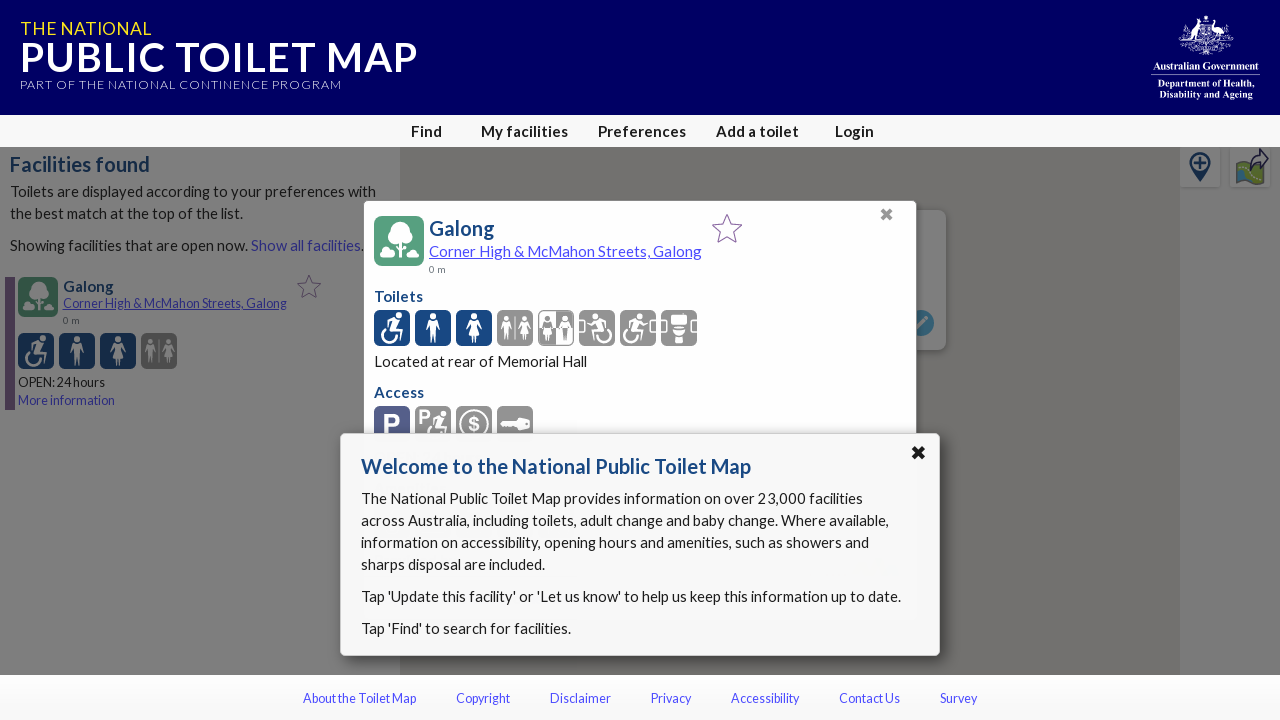

--- FILE ---
content_type: text/html; charset=utf-8
request_url: https://toiletmap.gov.au/18240
body_size: 8962
content:
<!doctype html>
<html lang="en">

<head>
    <meta charset="utf-8" />
    <meta http-equiv="x-ua-compatible" content="ie=edge">
    <meta name="viewport" content="width=device-width, initial-scale=1, maximum-scale=1, shrink-to-fit=no, viewport-fit=cover">
    <title>National Public Toilet Map - Galong</title>
    <link rel="stylesheet" href="https://cdn.jsdelivr.net/npm/bootstrap@4.5.3/dist/css/bootstrap.min.css" integrity="sha384-TX8t27EcRE3e/ihU7zmQxVncDAy5uIKz4rEkgIXeMed4M0jlfIDPvg6uqKI2xXr2" crossorigin="anonymous">
    <link rel="stylesheet" href="https://fonts.googleapis.com/css?family=Lato:300,400,700" />
    <link rel="stylesheet" href='/Content/toiletmap.css?d=2025111203403600' />
    <link rel="stylesheet" media="print" href='/Content/print.css?d=2025111203403600' />
    
    <meta name="apple-mobile-web-app-capable" content="yes">
    <meta name="apple-mobile-web-app-status-bar-style" content="black">
    <meta name="apple-mobile-web-app-title" content="Toilet Map">
    <meta name="apple-itunes-app" content="app-id=323279108">
    <meta name="description" content="Galong at Corner High &amp; McMahon Streets Galong NSW (-34.60064370, 148.55712838)" />
    <link rel="icon" type="image/svg" href="/Content/img/Fav_Icon.svg" />
    <!-- <link rel="apple-touch-icon" href="/Images/mobile/icon/120x120.png">
    <link rel="apple-touch-icon" sizes="152x152" href="/Images/mobile/icon/152x152.png">
    <link rel="apple-touch-icon" sizes="180x180" href="/Images/mobile/icon/180x180.png">
    <link rel="apple-touch-icon" sizes="167x167" href="/Images/mobile/icon/167x167.png">
    <link rel="apple-touch-startup-image" href="/Images/mobile/launch.png">
    <link rel="manifest" href="/manifest.json"> -->
</head>

<body>
    



<div id="content">

    <div id="banner" v-if="!bannerHidden">
        <a href="/" title="Home">
            <h2>The National</h2>
            <h1>Public Toilet Map</h1>
            <span>Part of the National Continence Program</span>
        </a>
        <img src="/Content/img/dohac.svg" alt="Department of Health, Disability and Ageing" title="Department of Health, Disability and Ageing">
        <a id="banner-close" @click.stop="hideBanner">x</a>
    </div>
    <div id="main">
        <div id="results-panel" class="panel left" tabindex="0" data-nosnippet>
            <div id="results-content" class="content">
                <button draggable="false" title="Close" aria-label="Close" type="button" class="panel-close-button" onclick="hidePanel('results-panel')">&#10006</button>
                <h1 v-if="provider && providerName">{{providerName}}</h1>
                <h1 v-else>Facilities found</h1>
                <p v-if="listMessage && !provider">{{listMessage}}</p>
                <p v-else-if="!provider">Toilets are displayed according to your preferences with the best match at the top of the list.</p>
                <p v-if="!provider && overriddenOpen==2 && open==1">Showing all facilities. <a href="#" @click.stop="openOverride=null">Show 24 hour facilities</a>.</p>
                <p v-if="!provider && overriddenOpen==2 && open!=1">Showing all facilities. <a href="#" @click.stop="openOverride=0">Show facilities that are open now</a>.</p>
                <p v-if="!provider && overriddenOpen==1">Showing 24 hour facilities. <a href="#" @click.stop="openOverride=2">Show all facilities</a>.</p>
                <p v-if="!provider && overriddenOpen==0">Showing facilities that are open now. <a href="#" @click.stop="openOverride=2">Show all facilities</a>.</p>
                <ul>
                    <li v-for="facility in toilets" tabindex="0" :class="{ selected: selectedFacility && selectedFacility.id === facility.id }" :id="`facility-list-${facility.id}`">
                        <facility-list-item :facility="facility" :key="`${facility.id}_${facility.iteration}`" :searchmask="providerSearchMask" :lat="origin.lat" :lng="origin.lng" @like="likeFacility" @more-info="showDetails" @select-facility="selectFacility(facility.id, false)" @directions="directionsToFacility(facility.id)"></facility-list-item>
                    </li>
                </ul>
            </div>
        </div>

        <div id="find-panel" class="panel full" tabindex="0" data-nosnippet>
            <div id="find" class="content">
                <button draggable="false" title="Close" aria-label="Close" type="button" class="panel-close-button" onclick="hidePanel('find-panel')">&#10006</button>
                <h1 v-if="showMapDetails">Map details</h1>
                <h1 v-else>Find facilities</h1>

                <section v-show="showMapDetails">
                    <h2>Description</h2>
                    <p>{{customMapTitle}}</p>
                    <p><i>Tap or click any icon to fine-tune what is shown on the map.</i></p>
                </section>
                <section v-show="!showMapDetails">
                    <p>Enter a place name or a point of interest to find facilities. <span v-if="geolocationAvailable"> Leave blank and tap <strong>Go</strong> to use your current location.</span></p>
                    <div class="d-flex flex-row">
                        <div class="input-group">
                            <input id="find-text" type="text" class="form-control align-self-stretch" v-on:input="autocompleteSearchTextChanged" v-on:keyup.enter="autocompleteOnEnter" :placeholder="geolocationAvailable ? 'Current location' : 'Enter location'" aria-label="Place name, point of interest or blank for your current location" aria-describedby="searchButton" @focus="$event.target.select()">
                            <div class="input-group-append">
                                <button class="btn btn-light" type="button" id="clearSearch" v-on:click="clearSearch">X</button>
                            </div>
                        </div>
                        
                        <buttonext class="align-self-end ml-3" :isprimary="true" id="searchButton" :disabled="!canUseSearchButton" v-on:click="search">Go</buttonext>
                    </div>
                    
                </section>

                <section>
                    <h2>I am currently</h2>
                    <div class="find-list">
                        <find-item icon="on-foot" :enabled="!inCar" name="On foot" mask="0" @toggle="inCar=false"></find-item>
                        <find-item icon="in-car" :enabled="inCar" name="In a car" mask="0" @toggle="inCar=true"></find-item>
                    </div>
                </section>
                <section>
                    <h2>Show facilities</h2>
                    <div class="find-list">
                        <find-item icon="open-all" :enabled="openAll" name="All" mask="0" @toggle="openAll=true"></find-item>
                        <find-item icon="open-24" :enabled="open24" name="Open 24 hours" mask="0" @toggle="open24=true"></find-item>
                        <find-item icon="open-now" :enabled="openNow" name="Open now" mask="0" @toggle="openNow=true"></find-item>
                    </div>
                    <div class="find-list">
                        <find-item icon="mlak" :enabled="hasMLAK" name="I have an MLAK" mask="0" @toggle="toggleMLAK"></find-item> <a href="#" v-on:click.stop="hintMLAK">What is MLAK?</a>
                    </div>
                </section>
                <section>
                    <h2>
                        Preferences
                        <span v-if="!showMapDetails" class="small">
                            <a v-if="usingCustomMap" href="#" @click.stop="endMapMode">Use my Preferences</a>
                            <a v-else href="#" @click.stop="showPreferences">Update Preferences</a>
                        </span>
                    </h2>
                    <p>
                        <span v-if="usingCustomMap">Map preferences selected</span>
                        <span v-else-if="isDefaultSearchMask">Default preferences selected</span>
                        <span v-else>Your preferences selected</span>
                        <span> - click or tap icons to add or remove them from the map.</span>
                    </p>
                    <div class="find-list">
                        <preference-icon v-for="f in this.currentPreferenceList" :key="'override_' + f" :icon="iconClass(f)" :enabled="!searchMaskOverrideHas(f)" :name="iconName(f)" :mask="f" v-on:toggle="toggleOverride"></preference-icon>
                    </div>
                </section>
            </div>
        </div>

        <div id="details-panel" class="panel full" tabindex="0">
            <div id="details" class="content" v-if="selectedFacility && selectedFacility.extrasLoaded">
                <button draggable="false" title="Close" aria-label="Close" type="button" class="panel-close-button" onclick="hidePanel('details-panel')">&#10006</button>
                <facility-header :key="'detail-header-'+selectedFacility.iteration" :facility="selectedFacility" :show-callout="true" @like="likeFacility" @directions="directionsToSelected"></facility-header>
                <details-toilet-list v-if="showToilet" :key="'detail-toilet-'+selectedFacility.iteration" :facility="selectedFacility"></details-toilet-list>
                <details-adult-change-list v-if="showAdultChange" :key="'detail-adult-change-'+selectedFacility.iteration" :facility="selectedFacility"></details-adult-change-list>
                <details-baby-change-list v-if="showBabyChange" :key="'detail-babychange-'+selectedFacility.iteration" :facility="selectedFacility"></details-baby-change-list>
                <details-dump-point-list v-if="showDumpPoint" :key="'detail-dumppoint-'+selectedFacility.iteration" :facility="selectedFacility"></details-dump-point-list>
                <details-access-list :key="'detail-access-'+selectedFacility.iteration" :facility="selectedFacility"></details-access-list>
                <details-amenities-list :key="'detail-amenities-'+selectedFacility.iteration" :facility="selectedFacility"></details-amenities-list>
                <details-photos v-if="selectedFacility.gids && selectedFacility.gids.length>0" :key="'detail-photos-'+selectedFacility.iteration" :facility="selectedFacility" @lightbox="startLightBox"></details-photos>
                <details-provider :key="'detail-provider-'+selectedFacility.iteration" :facility="selectedFacility"></details-provider>
            </div>
            <div class="content" v-else>
                <button draggable="false" title="Close" aria-label="Close" type="button" class="panel-close-button" onclick="hidePanel('details-panel')">&#10006</button>
                <div class="spinner">Loading...</div>
            </div>
            <section class="bottom">
                <p><a href="#" onclick="showPanel('editors-panel')">Update this facility</a> or <a href="#" onclick="MainEditorManager.LaunchLetUsKnow()">let us know</a> if something needs updating.</p>
                <p v-if="editormanager.CanDelete"><a href="#" onclick="MainEditorManager.EnterDeleteMode()">Delete this facility</a>.</p>
            </section>
        </div>

        <div id="myfacilities-panel" class="panel full" tabindex="0" data-nosnippet>
            <div class="content" v-if="likedFacilitiesLoaded">
                <button draggable="false" title="Close" aria-label="Close" type="button" class="panel-close-button" onclick="hidePanel('myfacilities-panel')">&#10006</button>
                <h1>My facilities</h1>

                <p v-if="myfacilities.length == 0">Facilities that have been liked will be displayed here.</p>

                <p v-else>Facilities are displayed in the order which they were liked.</p>
                <ul>
                    <li v-for="facility in myfacilities" tabindex="0">
                        <facility-list-item :facility="facility" :searchmask="searchMask" :lat="origin.lat" :lng="origin.lng" @like="removeLikedFacility" @more-info="showFavouriteDetails" @directions="directionsToSelected"></facility-list-item>
                    </li>
                </ul>
                <p v-if="likedFacilitiesToLoad>0"><a href="#" @click.stop="loadMoreFacilities">Load {{likedFacilitiesToLoad}} more {{likedFacilitiesToLoad==1 ? 'facility' : 'facilities'}}...</a></p>
            </div>
            <div class="content" v-else>
                <button draggable="false" title="Close" aria-label="Close" type="button" class="panel-close-button" onclick="hidePanel('myfacilities-panel')">&#10006</button>
                <h1>My facilities</h1>
                <div class="spinner">Loading your facilities...</div>
            </div>

            <section class="bottom">
                <p>
                    <a href="#" title="Clear locally stored Toilet Map data from this device" @click.stop="removeData">Clear my Toilet Map data</a> from this device.
                </p>
            </section>
        </div>

        <div id="custommap-panel" class="panel full" tabindex="0" data-nosnippet>
            <div class="content">
                <button draggable="false" title="Close" aria-label="Close" type="button" class="panel-close-button" onclick="hidePanel('custommap-panel')">&#10006</button>
                <h1>Share this map</h1>
                <div v-if="accountmanager.LoggedIn">
                    <div>
                        <div class="form-group mb-3">
                            <label for="custommaptitle">Description (text moderated before release):</label>
                            <input-group id="custommaptitle" type="text" placeholder="Enter a description for your map" v-model="shareMap.Title" :validator="shareMap.Validators.Title" :model="shareMap" :disabled="shareMap.MapKey">
                                <template v-slot:append>
                                    <spinnerbutton v-on:click="saveMap" :disabled="shareMap.Saving" :disabledonly="!shareMap.Validators.Title.Result.Success || !shareMap.Title || shareMap.MapKey">Share</spinnerbutton>
                                </template>
                            </input-group>
                            <validationmessage v-model="shareMap.Title" :validator="shareMap.Validators.Title" :mainmodel="shareMap"></validationmessage>
                        </div>
                    </div>
                    <section>
                        <h2>Selected features</h2>
                        <div class="find-list">
                            <preference-icon v-for="f in this.currentPreferenceList" :key="'override_' + f" :icon="iconClass(f)" :enabled="!searchMaskOverrideHas(f)" :name="iconName(f)" :mask="f" v-on:toggle="toggleOverride"></preference-icon>
                        </div>
                    </section>
                    <div v-if="shareMap.MapKey" class="border-top pt-4">
                        <p>Your map is ready to share using a web link or QR code.</p>
                        <div class="d-flex justify-content-around align-items-center">
                            <div class="d-flex flex-column">
                                <a :href="shareMap.MapURL" target="_blank">{{shareMap.MapFullURL}}</a>
                                <button type="button" class="btn btn-primary mt-2" v-on:click="copyMapUrl">Copy weblink</button>
                            </div>
                            <div class="d-flex flex-column align-items-center">
                                <img :src="shareMap.QRURL" />
                                <a :href="shareMap.QRURL" download class="btn btn-primary mb-2">Download</a>
                            </div>
                        </div>
                    </div>
                </div>
                <div v-else-if="currentPanel=='custommap-panel'">
                    <p>You must login before you can share a map.</p>
                    <div v-if="accountmanager.ShowingUnauthorised" class="buttons">
                        <button type="button" class="btn btn-primary" v-on:click="accountmanager.ShowLogin()">Login</button>
                        <button type="button" class="btn btn-primary" v-on:click="accountmanager.ShowRegister()">Register</button>
                    </div>
                    <div v-else-if="accountmanager.ShowingLogin">
                        <h1>Login</h1>
                        <login :manager="accountmanager" v-on:cancel="accountmanager.ShowUnauthorised()"></login>
                    </div>
                    <div v-else-if="accountmanager.ShowingRegister">
                        <h1>Register</h1>
                        <register :manager="accountmanager" v-on:cancel="accountmanager.ShowUnauthorised()"></register>
                    </div>
                </div>

            </div>
        </div>

        <div id="preferences-panel" class="panel full" tabindex="0" data-nosnippet>
            <div class="content">
                <button draggable="false" title="Close" aria-label="Close" type="button" class="panel-close-button text" onclick="hidePanel('preferences-panel')">Close</button>
                <h1>Preferences</h1>
                <div v-if="usingCustomMap">
                    <section>
                        <p>Map preferences selected - '{{customMapTitle}}'</p>
                    </section>
                    <section>
                        <h2>Map features</h2>
                        <div class="find-list">
                            <preference-icon v-for="f in this.customMapPreferenceList" :key="'override_' + f" :icon="iconClass(f)" :enabled="searchMaskHas(f)" :name="iconName(f)" :mask="f" v-on:toggle="togglePreference"></preference-icon>
                        </div>
                    </section>
                    <section>
                        <button type="button" class="btn btn-primary" @click="endMapMode">Use my Preferences</button>
                    </section>
                </div>
                <div v-else>
                    <section>
                        <p><strong>Select your facilities:</strong></p>
                        <div class="preference-list toilet">
                            <preference-item v-for="p in this.facilityPreferenceList" :key="'mask_' + p" :icon="iconClass(p)" :enabled="searchMaskHas(p)" :name="iconName(p)" :mask="p" v-on:toggle="togglePreference"></preference-item>
                        </div>
                    </section>
                    <section>
                        <p><strong>Select amenities you want to include:</strong></p>
                        <div class="preference-list amenity">
                            <preference-item v-for="p in this.amenityPreferenceList" :key="'mask_' + p" :icon="iconClass(p)" :enabled="searchMaskHas(p)" :name="iconName(p)" :mask="p" v-on:toggle="togglePreference"></preference-item>
                        </div>
                    </section>
                    <section>
                        <p><strong>Find options:</strong></p>
                        <h2>I am currently</h2>
                        <div class="find-list">
                            <find-item icon="on-foot" :enabled="!inCar" name="On foot" mask="0" @toggle="inCar=false"></find-item>
                            <find-item icon="in-car" :enabled="inCar" name="In a car" mask="0" @toggle="inCar=true"></find-item>
                        </div>
                    </section>
                    <section>
                        <h2>Show facilities</h2>
                        <div class="find-list">
                            <find-item icon="open-all" :enabled="openAll" name="All" mask="0" @toggle="openAll=true"></find-item>
                            <find-item icon="open-24" :enabled="open24" name="Open 24 hours" mask="0" @toggle="open24=true"></find-item>
                            <find-item icon="open-now" :enabled="openNow" name="Open now" mask="0" @toggle="openNow=true"></find-item>
                        </div>
                        <div class="find-list">
                            <find-item icon="mlak" :enabled="hasMLAK" name="I have an MLAK" mask="0" @toggle="toggleMLAK"></find-item> <a href="#" v-on:click.stop="hintMLAK">What is MLAK?</a>
                        </div>
                    </section>
                </div>
            </div>
            <section class="bottom">
                <p><a href="#" title="Clear locally stored Toilet Map data from this device" @click.stop="removeData">Clear my Toilet Map data</a> from this device.</p>
            </section>
        </div>

        <div id="editors-panel" class="panel full" tabindex="0" data-nosnippet>
            <div class="content">
                <editor-manager v-if="currentPanel=='editors-panel'" v-bind:manager="editormanager" v-bind:pfacility="selectedFacility"></editor-manager>
            </div>
        </div>

        <div id="create-panel" class="panel full" tabindex="0" data-nosnippet>
            <div class="content">
                <h1>Add a Toilet</h1>
                <editor-manager v-if="currentPanel=='create-panel'" v-bind:manager="editormanager"></editor-manager>
            </div>
        </div>

        <div id="account-panel" class="panel full" tabindex="0" data-nosnippet>
            <div class="content">
                <account-manager v-if="currentPanel=='account-panel'" v-bind:manager="accountmanager"></account-manager>
            </div>
        </div>

        <div id="survey-panel" class="panel compact" tabindex="0" data-nosnippet>
            <div class="content">
                <survey-manager v-if="currentPanel=='survey-panel'" v-bind:manager="surveymanager"></survey-manager>
            </div>
        </div>

        <div id="defaultmask-dialog" class="dialog" :class="{visible: showDefaultMaskDialog && defaultMaskDialogVisible}" tabindex="0" data-nosnippet>
            <div class="content">
                <button draggable="false" title="Close" aria-label="Close" type="button" class="panel-close-button" @click="cancelPreferences">&#10006</button>
                <p>Did you know that you can refine your searches using the Preferences which let you specify the type of facilities and amenities that meet your needs?</p>
                <div class="buttons">
                    <input type="button" class="btn btn-primary" value="Preferences" v-on:click="openPreferences" />
                    <input type="button" class="btn btn-light" value="Cancel" v-on:click="cancelPreferences" />
                </div>
            </div>
        </div>

        <div id="directions-dialog" class="dialog" :class="{visible: showDirectionsDialog}" tabindex="0" data-nosnippet>
            <div class="content">
                <button draggable="false" title="Close" aria-label="Close" type="button" class="panel-close-button" @click="showDirectionsDialog = false">&#10006</button>
                <p>This will leave the Toilet Map and open the directions from your current location to:</p>
                <p class="text-center font-weight-bold"> {{selectedFacility ? selectedFacility.directionsName : 'the facility'}}</p>
                <div class="buttons">
                    <a :href="selectedFacility ? selectedFacility.directionsFrom(my.lat,my.lng) : '#'" v-on:click="doDirections" target="_blank" rel="noopener noreferrer" class="btn btn-primary">OK</a>
                    <input type="button" class="btn btn-light" value="Cancel" v-on:click="cancelDirections" />
                </div>
            </div>
        </div>

        <div id="clear-data-dialog" class="dialog" :class="{visible: showClearDialog }" tabindex="0" data-nosnippet>
            <div class="content">
                <button draggable="false" title="Close" aria-label="Close" type="button" class="panel-close-button" @click="showClearDialog = false">&#10006</button>
                <p>Remove all of your Toilet Map data from this device</p>
                <div class="form-group form-check">
                    <input type="checkbox" class="form-check-input" id="checkbox-saved" v-model="clearSaved">
                    <label class="form-check-label" for="checkbox-saved">Favourites - items saved in My facilities.</label>
                </div>
                <div class="form-group form-check">
                    <input type="checkbox" class="form-check-input" id="checkbox=preferences" v-model="clearPreferences">
                    <label class="form-check-label" for="checkbox=preferences">Preferences - facilities or amenities you search for.</label>
                </div>
                <div class="form-group form-check">
                    <input type="checkbox" class="form-check-input" id="checkbox-location" v-model="clearLocation">
                    <label class="form-check-label" for="checkbox-location">Location - the last place you searched.</label>
                </div>
                <p class="small">Note that all this data is only stored on this device and is not known to the Toilet Map.</p>
                <div class="buttons">
                    <input type="button" class="btn btn-danger" :disabled="!clearSaved && !clearPreferences && !clearLocation && !clearSurvey" value="Remove" @click="clearSavedData" />
                    <input type="button" class="btn btn-light" value="Cancel" @click="showClearDialog = false" />
                </div>
            </div>
        </div>

        <div id="message" tabindex="0" data-nosnippet>
            <section id="message-content"></section>
            <a id="message-close" tabindex="0">&#10006</a>
        </div>

        <div id="map"></div>
        <div id="addFacilityButtonDiv" v-show="mapReadyForButtons"><div class="addFacilityButton" title="Add toilet" onclick="showPanel('create-panel')"><img alt="Add toilet" src="/Content/img/addfacility.svg" /></div></div>
        <div id="shareMapButtonDiv" v-show="shareMap.MapButtonInitiated"><div class="shareMapButton" title="Share map" onclick="showPanel('custommap-panel')"><img alt="Share map" src="/Content/img/share_map.svg" /></div></div>

        <lightbox v-if="lightBoxImageGid && selectedFacility.hasPhoto(lightBoxImageGid)" :facility="selectedFacility" :gid="lightBoxImageGid" @close-lightbox="lightBoxImageGid = null"></lightbox>

        <div class="overlay" id="modal-overlay"></div>
        <div class="overlay-full" id="dialog-overlay" :class="{ visible: showDirectionsDialog || showClearDialog }"></div>

    </div>
    <div id="controls">
        <nav>
            <div class="nav-button mobile nspace">
                <a href="#"><img src="/Content/img/map.svg">Map</a>
            </div>
            <div class="nav-button mobile nspace" data-panel="results-panel">
                <a href="#"><img src="/Content/img/results.svg">Results</a>
            </div>
            <div class="nav-button nspace" data-panel="find-panel">
                <a href="#"><img src="/Content/img/find.svg">Find</a>
            </div>
            <div class="nav-button mobile nspace" data-panel="preferences-panel">
                <a href="#"><img src="/Content/img/settings.svg">Preferences</a>
            </div>
            <div class="nav-button mobile">
                <a href="#"><img src="/Content/img/more.svg">More</a>
                <div class="menu-wrapper">
                    <ul>
                        <li onclick="document.location = '/about'; event.stopPropagation();">About the Toilet Map</li>
                        <li onclick="document.location = '/copyright'; event.stopPropagation();">Copyright</li>
                        <li onclick="document.location = '/disclaimer'; event.stopPropagation();">Disclaimer</li>
                        <li onclick="document.location = '/privacy'; event.stopPropagation();">Privacy</li>
                        <li onclick="document.location = '/accessibility'; event.stopPropagation();">Accessibility</li>
                        <li onclick="document.location = '/contact'; event.stopPropagation();">Contact Us</li>
                        <li class="separator" onclick="document.location = '/survey'; event.stopPropagation();">Survey</li>

                        <li data-panel="create-panel" id="suggestNewMenu" class="separator">Add a toilet</li>
                        <li data-panel="myfacilities-panel">My facilities</li>
                        <li v-if="accountmanager.LoggedIn" data-panel="account-panel">My account</li>
                        <li v-else data-panel="account-panel">Login</li>
                    </ul>
                </div>
            </div>
            <div class="nav-button desktop nspace" data-panel="myfacilities-panel">
                <a href="#">My facilities</a>
            </div>
            <div class="nav-button desktop nspace" data-panel="preferences-panel">
                <a href="#" title="Adjust your search preferences">Preferences</a>
            </div>

            <div class="nav-button desktop nspace" data-panel="create-panel">
                <a href="#" title="Add a missing facility to the toilet map">Add a toilet</a>
            </div>

            <div v-if="accountmanager.LoggedIn" class="nav-button desktop" data-panel="account-panel">
                <a href="#" title="Manage your account details">My account</a>
            </div>

            <div v-else class="nav-button desktop" data-panel="account-panel">
                <a href="#" title="Login">Login</a>
            </div>
        </nav>
    </div>

    <div id="footer">
        <nav>
            <a href="/about">About the Toilet Map</a>
            <a href="/copyright">Copyright</a>
            <a href="/disclaimer">Disclaimer</a>
            <a href="/privacy">Privacy</a>
            <a href="/accessibility">Accessibility</a>
            <a href="/contact">Contact Us</a>
            <a href="/survey">Survey</a>
        </nav>
    </div>

    <input type="hidden" id="RecaptchaMainKey" value="6Lfo0q0UAAAAAC4BRTCglldZarqoAaE3cZkwCAIy" />
    <input type="hidden" id="RecaptchaSecondaryKey" value="6LeiNq8UAAAAAEncB99oncr1B9sgMoo-z0XoGV-Z" />
    <input type="hidden" id="InitialFacility" value="18240" data-editmode="false" />
    <input type="hidden" id="InitialState" />
    <input type="hidden" id="InitialLocality" />
    <input type="hidden" id="loggedin" value="False" />
    <input type="hidden" id="pid" />
    <input type="hidden" id="MaxFileUploadSize" value="18874368" />
    <input type="hidden" id="InitialCreate" />
    <input type="hidden" id="InitialMapMode" value="searching" />
    <input type="hidden" id="CustomMapID" />
    <input type="hidden" id="DistanceMatrixLimit" value="1000" />
    
</div>

    <script src="https://cdnjs.cloudflare.com/ajax/libs/babel-polyfill/7.12.1/polyfill.min.js" integrity="sha512-uzOpZ74myvXTYZ+mXUsPhDF+/iL/n32GDxdryI2SJronkEyKC8FBFRLiBQ7l7U/PTYebDbgTtbqTa6/vGtU23A==" crossorigin="anonymous"></script>
    <script src="https://cdnjs.cloudflare.com/ajax/libs/lodash.js/4.17.20/lodash.min.js" integrity="sha512-90vH1Z83AJY9DmlWa8WkjkV79yfS2n2Oxhsi2dZbIv0nC4E6m5AbH8Nh156kkM7JePmqD6tcZsfad1ueoaovww==" crossorigin="anonymous"></script>
        <script src="https://cdn.jsdelivr.net/npm/vue@2.6.12"></script>
    <script src="https://cdn.jsdelivr.net/npm/vue-resource@1.5.1"></script>
    <script src="https://browser.sentry-cdn.com/6.19.1/bundle.min.js"
            integrity="sha384-GRagWAKYasaEEyhq5NqRz9Hs7zZOXt+DwzY/WGbWZBkpvt5+lZxITNyU3bD7SFk5"
            crossorigin="anonymous">
    </script>

<script src="/bundles/scripts/main?v=172mpdHqRkuCLy7zUSle6TxPlmax13dWIXPz0ogo3s41"></script>

    
    <!-- Google Analytics -->
    <script>
            (function (i, s, o, g, r, a, m) {
            i['GoogleAnalyticsObject'] = r; i[r] = i[r] || function () {
                (i[r].q = i[r].q || []).push(arguments)
            }, i[r].l = 1 * new Date(); a = s.createElement(o),
                m = s.getElementsByTagName(o)[0]; a.async = 1; a.src = g; m.parentNode.insertBefore(a, m)
            })(window, document, 'script', 'https://www.google-analytics.com/analytics.js', 'ga');

            ga('create', 'UA-21227594-9', 'auto');
            ga('send', 'pageview');
    </script>
    <!-- End Google Analytics -->

    
    <!-- Google tag (gtag.js) -->
    <script async src="https://www.googletagmanager.com/gtag/js?id=G-JSHCE3ETB6"></script>
    <script>
        window.dataLayer = window.dataLayer || [];
        function gtag() { dataLayer.push(arguments); }
        gtag('js', new Date());

        gtag('config', 'G-JSHCE3ETB6');
    </script>
    <!-- End Google tag -->


    <script async defer src="https://maps.googleapis.com/maps/api/js?key=AIzaSyCzlBVZvSTuKiPYkowjUWDAlqQGf3ruf8A&callback=initMaps&libraries=places"></script>


        <script src="https://www.google.com/recaptcha/api.js?render=6Lfo0q0UAAAAAC4BRTCglldZarqoAaE3cZkwCAIy"></script>
</body>

</html>


--- FILE ---
content_type: text/html; charset=utf-8
request_url: https://www.google.com/recaptcha/api2/anchor?ar=1&k=6Lfo0q0UAAAAAC4BRTCglldZarqoAaE3cZkwCAIy&co=aHR0cHM6Ly90b2lsZXRtYXAuZ292LmF1OjQ0Mw..&hl=en&v=TkacYOdEJbdB_JjX802TMer9&size=invisible&anchor-ms=20000&execute-ms=15000&cb=w71ftuwqu7fb
body_size: 45937
content:
<!DOCTYPE HTML><html dir="ltr" lang="en"><head><meta http-equiv="Content-Type" content="text/html; charset=UTF-8">
<meta http-equiv="X-UA-Compatible" content="IE=edge">
<title>reCAPTCHA</title>
<style type="text/css">
/* cyrillic-ext */
@font-face {
  font-family: 'Roboto';
  font-style: normal;
  font-weight: 400;
  src: url(//fonts.gstatic.com/s/roboto/v18/KFOmCnqEu92Fr1Mu72xKKTU1Kvnz.woff2) format('woff2');
  unicode-range: U+0460-052F, U+1C80-1C8A, U+20B4, U+2DE0-2DFF, U+A640-A69F, U+FE2E-FE2F;
}
/* cyrillic */
@font-face {
  font-family: 'Roboto';
  font-style: normal;
  font-weight: 400;
  src: url(//fonts.gstatic.com/s/roboto/v18/KFOmCnqEu92Fr1Mu5mxKKTU1Kvnz.woff2) format('woff2');
  unicode-range: U+0301, U+0400-045F, U+0490-0491, U+04B0-04B1, U+2116;
}
/* greek-ext */
@font-face {
  font-family: 'Roboto';
  font-style: normal;
  font-weight: 400;
  src: url(//fonts.gstatic.com/s/roboto/v18/KFOmCnqEu92Fr1Mu7mxKKTU1Kvnz.woff2) format('woff2');
  unicode-range: U+1F00-1FFF;
}
/* greek */
@font-face {
  font-family: 'Roboto';
  font-style: normal;
  font-weight: 400;
  src: url(//fonts.gstatic.com/s/roboto/v18/KFOmCnqEu92Fr1Mu4WxKKTU1Kvnz.woff2) format('woff2');
  unicode-range: U+0370-0377, U+037A-037F, U+0384-038A, U+038C, U+038E-03A1, U+03A3-03FF;
}
/* vietnamese */
@font-face {
  font-family: 'Roboto';
  font-style: normal;
  font-weight: 400;
  src: url(//fonts.gstatic.com/s/roboto/v18/KFOmCnqEu92Fr1Mu7WxKKTU1Kvnz.woff2) format('woff2');
  unicode-range: U+0102-0103, U+0110-0111, U+0128-0129, U+0168-0169, U+01A0-01A1, U+01AF-01B0, U+0300-0301, U+0303-0304, U+0308-0309, U+0323, U+0329, U+1EA0-1EF9, U+20AB;
}
/* latin-ext */
@font-face {
  font-family: 'Roboto';
  font-style: normal;
  font-weight: 400;
  src: url(//fonts.gstatic.com/s/roboto/v18/KFOmCnqEu92Fr1Mu7GxKKTU1Kvnz.woff2) format('woff2');
  unicode-range: U+0100-02BA, U+02BD-02C5, U+02C7-02CC, U+02CE-02D7, U+02DD-02FF, U+0304, U+0308, U+0329, U+1D00-1DBF, U+1E00-1E9F, U+1EF2-1EFF, U+2020, U+20A0-20AB, U+20AD-20C0, U+2113, U+2C60-2C7F, U+A720-A7FF;
}
/* latin */
@font-face {
  font-family: 'Roboto';
  font-style: normal;
  font-weight: 400;
  src: url(//fonts.gstatic.com/s/roboto/v18/KFOmCnqEu92Fr1Mu4mxKKTU1Kg.woff2) format('woff2');
  unicode-range: U+0000-00FF, U+0131, U+0152-0153, U+02BB-02BC, U+02C6, U+02DA, U+02DC, U+0304, U+0308, U+0329, U+2000-206F, U+20AC, U+2122, U+2191, U+2193, U+2212, U+2215, U+FEFF, U+FFFD;
}
/* cyrillic-ext */
@font-face {
  font-family: 'Roboto';
  font-style: normal;
  font-weight: 500;
  src: url(//fonts.gstatic.com/s/roboto/v18/KFOlCnqEu92Fr1MmEU9fCRc4AMP6lbBP.woff2) format('woff2');
  unicode-range: U+0460-052F, U+1C80-1C8A, U+20B4, U+2DE0-2DFF, U+A640-A69F, U+FE2E-FE2F;
}
/* cyrillic */
@font-face {
  font-family: 'Roboto';
  font-style: normal;
  font-weight: 500;
  src: url(//fonts.gstatic.com/s/roboto/v18/KFOlCnqEu92Fr1MmEU9fABc4AMP6lbBP.woff2) format('woff2');
  unicode-range: U+0301, U+0400-045F, U+0490-0491, U+04B0-04B1, U+2116;
}
/* greek-ext */
@font-face {
  font-family: 'Roboto';
  font-style: normal;
  font-weight: 500;
  src: url(//fonts.gstatic.com/s/roboto/v18/KFOlCnqEu92Fr1MmEU9fCBc4AMP6lbBP.woff2) format('woff2');
  unicode-range: U+1F00-1FFF;
}
/* greek */
@font-face {
  font-family: 'Roboto';
  font-style: normal;
  font-weight: 500;
  src: url(//fonts.gstatic.com/s/roboto/v18/KFOlCnqEu92Fr1MmEU9fBxc4AMP6lbBP.woff2) format('woff2');
  unicode-range: U+0370-0377, U+037A-037F, U+0384-038A, U+038C, U+038E-03A1, U+03A3-03FF;
}
/* vietnamese */
@font-face {
  font-family: 'Roboto';
  font-style: normal;
  font-weight: 500;
  src: url(//fonts.gstatic.com/s/roboto/v18/KFOlCnqEu92Fr1MmEU9fCxc4AMP6lbBP.woff2) format('woff2');
  unicode-range: U+0102-0103, U+0110-0111, U+0128-0129, U+0168-0169, U+01A0-01A1, U+01AF-01B0, U+0300-0301, U+0303-0304, U+0308-0309, U+0323, U+0329, U+1EA0-1EF9, U+20AB;
}
/* latin-ext */
@font-face {
  font-family: 'Roboto';
  font-style: normal;
  font-weight: 500;
  src: url(//fonts.gstatic.com/s/roboto/v18/KFOlCnqEu92Fr1MmEU9fChc4AMP6lbBP.woff2) format('woff2');
  unicode-range: U+0100-02BA, U+02BD-02C5, U+02C7-02CC, U+02CE-02D7, U+02DD-02FF, U+0304, U+0308, U+0329, U+1D00-1DBF, U+1E00-1E9F, U+1EF2-1EFF, U+2020, U+20A0-20AB, U+20AD-20C0, U+2113, U+2C60-2C7F, U+A720-A7FF;
}
/* latin */
@font-face {
  font-family: 'Roboto';
  font-style: normal;
  font-weight: 500;
  src: url(//fonts.gstatic.com/s/roboto/v18/KFOlCnqEu92Fr1MmEU9fBBc4AMP6lQ.woff2) format('woff2');
  unicode-range: U+0000-00FF, U+0131, U+0152-0153, U+02BB-02BC, U+02C6, U+02DA, U+02DC, U+0304, U+0308, U+0329, U+2000-206F, U+20AC, U+2122, U+2191, U+2193, U+2212, U+2215, U+FEFF, U+FFFD;
}
/* cyrillic-ext */
@font-face {
  font-family: 'Roboto';
  font-style: normal;
  font-weight: 900;
  src: url(//fonts.gstatic.com/s/roboto/v18/KFOlCnqEu92Fr1MmYUtfCRc4AMP6lbBP.woff2) format('woff2');
  unicode-range: U+0460-052F, U+1C80-1C8A, U+20B4, U+2DE0-2DFF, U+A640-A69F, U+FE2E-FE2F;
}
/* cyrillic */
@font-face {
  font-family: 'Roboto';
  font-style: normal;
  font-weight: 900;
  src: url(//fonts.gstatic.com/s/roboto/v18/KFOlCnqEu92Fr1MmYUtfABc4AMP6lbBP.woff2) format('woff2');
  unicode-range: U+0301, U+0400-045F, U+0490-0491, U+04B0-04B1, U+2116;
}
/* greek-ext */
@font-face {
  font-family: 'Roboto';
  font-style: normal;
  font-weight: 900;
  src: url(//fonts.gstatic.com/s/roboto/v18/KFOlCnqEu92Fr1MmYUtfCBc4AMP6lbBP.woff2) format('woff2');
  unicode-range: U+1F00-1FFF;
}
/* greek */
@font-face {
  font-family: 'Roboto';
  font-style: normal;
  font-weight: 900;
  src: url(//fonts.gstatic.com/s/roboto/v18/KFOlCnqEu92Fr1MmYUtfBxc4AMP6lbBP.woff2) format('woff2');
  unicode-range: U+0370-0377, U+037A-037F, U+0384-038A, U+038C, U+038E-03A1, U+03A3-03FF;
}
/* vietnamese */
@font-face {
  font-family: 'Roboto';
  font-style: normal;
  font-weight: 900;
  src: url(//fonts.gstatic.com/s/roboto/v18/KFOlCnqEu92Fr1MmYUtfCxc4AMP6lbBP.woff2) format('woff2');
  unicode-range: U+0102-0103, U+0110-0111, U+0128-0129, U+0168-0169, U+01A0-01A1, U+01AF-01B0, U+0300-0301, U+0303-0304, U+0308-0309, U+0323, U+0329, U+1EA0-1EF9, U+20AB;
}
/* latin-ext */
@font-face {
  font-family: 'Roboto';
  font-style: normal;
  font-weight: 900;
  src: url(//fonts.gstatic.com/s/roboto/v18/KFOlCnqEu92Fr1MmYUtfChc4AMP6lbBP.woff2) format('woff2');
  unicode-range: U+0100-02BA, U+02BD-02C5, U+02C7-02CC, U+02CE-02D7, U+02DD-02FF, U+0304, U+0308, U+0329, U+1D00-1DBF, U+1E00-1E9F, U+1EF2-1EFF, U+2020, U+20A0-20AB, U+20AD-20C0, U+2113, U+2C60-2C7F, U+A720-A7FF;
}
/* latin */
@font-face {
  font-family: 'Roboto';
  font-style: normal;
  font-weight: 900;
  src: url(//fonts.gstatic.com/s/roboto/v18/KFOlCnqEu92Fr1MmYUtfBBc4AMP6lQ.woff2) format('woff2');
  unicode-range: U+0000-00FF, U+0131, U+0152-0153, U+02BB-02BC, U+02C6, U+02DA, U+02DC, U+0304, U+0308, U+0329, U+2000-206F, U+20AC, U+2122, U+2191, U+2193, U+2212, U+2215, U+FEFF, U+FFFD;
}

</style>
<link rel="stylesheet" type="text/css" href="https://www.gstatic.com/recaptcha/releases/TkacYOdEJbdB_JjX802TMer9/styles__ltr.css">
<script nonce="QMuG5cyRP4Joy2Oz419ogQ" type="text/javascript">window['__recaptcha_api'] = 'https://www.google.com/recaptcha/api2/';</script>
<script type="text/javascript" src="https://www.gstatic.com/recaptcha/releases/TkacYOdEJbdB_JjX802TMer9/recaptcha__en.js" nonce="QMuG5cyRP4Joy2Oz419ogQ">
      
    </script></head>
<body><div id="rc-anchor-alert" class="rc-anchor-alert"></div>
<input type="hidden" id="recaptcha-token" value="[base64]">
<script type="text/javascript" nonce="QMuG5cyRP4Joy2Oz419ogQ">
      recaptcha.anchor.Main.init("[\x22ainput\x22,[\x22bgdata\x22,\x22\x22,\[base64]/[base64]/[base64]/[base64]/[base64]/[base64]/[base64]/[base64]/[base64]/[base64]/[base64]/[base64]/[base64]/[base64]\\u003d\x22,\[base64]\x22,\x22f0I4woRMflZ3w5TDmsO/w6LCux0xwolIdiMWwoxCw5/CiDZAwptHAcKZwp3CtMOzw4onw7lCLsObwqbDnMKLJcOxwrDDh2HDijfCgcOawp/Diz0sPytCwp/DnhXDlcKUAxDCvjhDw4PDrxjCrCIWw5RZwqfDnMOgwpZRwrbCsAHDgMORwr0yGgkvwrkRKMKPw7zCv2XDnkXCsCTCrsOuw4RRwpfDkMKJwrHCrTFWXsORwo3DgcKBwowUCGzDsMOhwowtQcKsw63CrMO9w6nDj8Kow67DjR7DhcKVwoJUw5B/w5I+N8OJXcKvwqVeIcKiw5jCk8Ojw4k/UxMQUB7Du2jCgFXDgm/[base64]/w7UbwoDDgxFuZsOjWcOfw6PDncO+cgI3wozDhgZDdClfMyTDocKrWMKuYjA+ecODQsKPwpfDm8OFw4bDkcKxeGXCjcOKQcOhw63DpMO+dWLDj1giw7bDssKXSSLCtcO0worDuWPCh8OuScOmTcO4UMKKw5/Cj8OVJMOUwoRbw7pYK8OKw6RdwrkqYUhmwoJ/[base64]/[base64]/[base64]/[base64]/wr/Dv8KbD8KKQ8KCwqpQwqLCmA42wpEVSg3DvF0Iw605PU/Cl8OHRhtSX0LDkMOOQgTCghPDnjJRdDd6wpfDkHLDhUFzwqPDtA4ewqsuwoUAGsOew5RPHWzDjMKnw5tSKiwTHsObw4PDtTwLHH/DuirCr8OMwotkw73DuRPDhsOIHcOjwqrCgMOrw5law4BCw5PDucOEwq9qwpluwqTCjMO8I8KiQcKdVls/AsOLw7/Ci8O8GsKww6/CjHzDscKLYVjCh8O5CTplw6V9Z8KpZcORO8OfCcKUwqTCqjNDwqtXw4cTwq02wpvChMKCwpPDnUfDkyfDj2hKU8O/[base64]/DksK6wpPDihhKw4hVCTnDhAFONMOPw5DDoHVYwqBWG03DtcKNLWM6Q1wbw7XCkMOoWGbDiTd4wq8KwqXClMOlacKCMcKUw41/w4dlB8KxwpXCicKEQlHCihfDsUIzwpLDiiALDMK4VRFXNVBSwqfCusKtAUgCQRzChMKBw5NbwpDChMK+I8OxHMKCw7LCoDhmHl/DlgYawpYxw4fDiMOjVitfwrXCnFZPw6XCr8OnT8Kxc8KBUiBYw5jDth7CnnLCl3ktecK3w6VWfHMowp5WUzPCoQtLWcKBwrbCgSZnw5DClg/ChcOewq7CmDfDpsO2A8KKw6rCjSLDgMOLwp7CvB/CpC18w4kkwoU6OVfDucORw4fDvMOxesOYAyXCtMOOOjJww6JdZRPDrh/DgWoTFMO8b3HDhGfCl8KGwrnCs8KAWEg/wovDv8K5w50Iw4cswrPDjBzCpMK+w6xUw5dpw5V0w4JAIcK1E2nDv8O8wqjDs8OJO8KAw6fDum8XLcOfcHPCviFmRcKMG8Okw7wEXXFXwpEGwoTCjsOvX3zDtMK+AMO8HcOOwoTCgzNRSsK7wq0yE3DCpBnCkx3Dq8KHwqt5G0TCsMKKw6/[base64]/CjQrDpsOLOcOXbHMlw7TDscOVfMO+wpgqFsKcOGjCi8OAw5zCg0LCuzdrwrvCh8OLw5ErYUpNMMKePDfClRzCnwcQwpLDlcOxw6/[base64]/[base64]/CvsOWw7DDjgdLw7Z7wrlTwpnCh0PDpSF0ZEQGS8KFwqIhecOMw4rDqGLDqcO5w5JIQ8OsVX/[base64]/[base64]/CrzIofMO7LX9zLcOMwqJrwr4sw5HCgMOOa3V/w6TCuHTDrcKtamR3w7PCtmHCvcOBwp3CqH7DgzBgP3HDmnc6CMK3w7zCqA/Dt8K5PADCjUZVOklaTcKNQ2XDp8KhwpBwwoB4w6dKN8KVwrjDrsOOwpnDtUbDmkYxPcKYA8ODCFrDlcOZfSgFQcOfelNxMz7DksOTwpvDo1XDs8KLwqgsw6QDw7oKw5U5ZnrCr8OzHMKQMcOUBcKkQMKIwrEOw7FdVxMJSWocw5nDjGfDqlhCwqvCj8O0bGclHw/CucKzNg5SHcKWAhTCr8KLSBohwrg4wpvCvsOFS27DnznDjsOYwozCu8K8NTXCnk7Do0fClcO8BnLDqx5DAibCqhYSw6jCu8ObAgDCuB42w47DksKkw4PCosOmVlIXJVY0KMOcwrV1BsKtPUF+w7ktw6XChS/DlcOXw44dWUB3woc5w6xjw7fCjTDCj8Ojw4Acwpc1w5jDuWZYHEjDvz/[base64]/DgETCsyvDkCrDrjLCjB/Dm8OTKsKaOEbDr8KadUoQLURfex/Cvl4/byNMcsKOw73DvMOVaMOiScOiH8OQcRkJX00mw6jDncOwY3Fow5fCoEPCmsOewoDDr0TDpB8ow7hiw60ABMKuwoLDu1oCwqLDpU/CnMKuK8Okw7QGGsKZbCknIMK/w7luwp/ClhHDlMOpw53DlcKFwoADw4DCknjDqMK8c8KJw6/[base64]/Dok0uwpTCuj3CvRwrK8Kyw7DDsQ/CnsOcPcOAVmMbG8OKw6MoCALCmSPCiVJOOsOMMcOuwo3DmA7DnMOtZAHDhwbCg2s4VMKdwqbCuAbCizTCtVLDt23DtnnCrwY0XAjCp8KRK8OPwq/CoMOTWCYxwojDmsOgwocubDo4HsKuwpdAB8O+w5lsw53DqMKJH2MjwpnCsj0Mw4TDgERpwq8/woB7Q0DCqMOnw5TCgMKnfS3CrHHCr8KzGMKvwrBlSzLDrV3DhxUyNcOfw4FMZsKzajDCplTDlCNvw6sRJy3DgsOywpdvw73ClmbDrjwsFRM4acOrSzNew7M/O8OCwpVTwp5TczAsw4Y+w4vDhsOZE8OYw6TCpyDDk0YiXFzDrcKgMmtGw5XCtWfCjMKPw4VVRSnDpsOWGUvCisOWA14KdcKRUcOyw71IXVnDm8O9w6vCpwXCrsOwecKdasK4ZsOGVwEYI8KXwoTDsE8pwq0aLg/DqTLDkzXCucOSLSEEw6XDqcKSwq3DpMOIw6Y7w7YTw6gZw7cwwotAw5rCicKKw7Q4wqhKRVDCvsO0wpEbwpFHw58CHcOxE8O7w4TCtcOWw7EWBlbCqMOew4/Co3XDt8Kmw6LCrMOnwoUsT8Ooa8KuYcOTAMKswqFoYMOCKhZew5jDghAyw4Ubw5zDlhrDlMKVc8OJFB/[base64]/w4ITVMOqw5ZKc1zCijwGwoIywqwARDwHw4XDoMKRfE/DqHrCr8KMe8OiSMOQYVVjXsKZwpHCjMKpwq94XsK7w7lQBywcZSPDsMKIwqs7w7E1NcOuwrAYDxt6Dy/DnD1awqbCpcKZw7rCpWlAw74hM0jClsKYPGhOwqjCisKuViVBHEnDmcOmw74Dw4XDtMKzClgXwrpUSMOhdMKQWxnDtTlMw4ZYw7HDtMK1D8OBSkUNw7fCq2F9w77DvcO8wq/CoXwLVQ3CisKOw5tgDFRLP8KMDw5tw59pwroMdWjDjsOTK8OCwqB8w4tbw6M4w5VSwokSw6fCoX3DinkGPMOSAz8YZ8OXDcOGIQHCgxJfMyl1Ggc5K8KUwop2w78Awp/DgsOTCsKJBsKrw6/CqcOHfErDrcKdw4fDrxkAwog4wrzDqcKQAcOzLMOWFVVswrNtCMO+NnlEwqrDmS/CqXo4wo09ATrDnMOEZi9FX0DDhcOmw4R4D8ORwozCtcO/w6nDpSUpYGbCusKewrTDs14BwrXCvcOvw551w73DgcKGwrnCrsKpFTEpwp7Ci17DvGM3wprCnMKXwqQaAMK6w7V5DcKGwoEpEMKCwojCq8KzfsKgGMKpw4LCgETDvsKVwq4qZ8OaK8Kwf8Oaw7DCo8OdJMOVbRXDgmQjw6VGw6/Dp8OkM8OLHsOtC8OtEWo1dg3CrRPCoMKaBDZlw6kww5LDlExzMy3Csx5uRcO7L8O2w7HCusKSwpXCgCHDkm/DukEtwprCljbDs8OXwovDvVjDrMOgw4UFw6Fhw4Vdw7IkEXjCqgHDlyQlw7HCi30DJ8Kcw6Ycwoh4VcKnw7LCgcKVEMO3wpnCpQrDkATDgTDDtsK1dgggw7gsXCdaw6PCoEpFRVjCs8KiTMKBMwvCocOBc8KiD8OkY2jCoSPChMO/OnAOeMKNMsK9wpjDmVnDkVMZwozDpsORVsOvw7PCrkrDt8OKw6vDscKVHMObwoPDhDBDw4FXK8Kww6nDh2ZtfEPDiQRJw5HCvcKneMOLw6vDnsKUScKhw7t0SsOKUcK/GcKbMnQywrU6wrJ9w5VBw4TDukAIw6t8cUzDmVp5wr7Ch8OCKQpCREEqBDTCjsOGwpvDhBxOw60wPRxeNl5ew64oCkRzJFgKCA/CjRpew7nDhQXCi8KWw4nCiVJkIksXw4rDrCPCqsOvw4pCwqEfw53Ci8OXwoULXF/[base64]/VMKbw4wje8K0w79uN8K/wp9gecOTwokmBcKkDsOaAMO4EsOQcMOPHi/CucK6wr9LwqPDnzbCimXCu8Kxwo4OfUgvNF/CjsOLwpzCiQXCiMK/PcKnPypGasK1woRSMMOAwokabMONwpoFd8O+LcOow6orJMKxJcOTwrjCoVJXw40Kd0TDoGvCs8Krwq7Dq1Y5X2vCpMK8w50Gwo/CosKMw5PDtnnCtjcFGkU7IMOBwrtWacOAw5/CkMOYZcKkIMKpwqw5wpjClVnCtsO0UXZiDibDlMOwEsKdw7TCoMOTSBzDqkbDp1Q2w4/Ch8Ozw4M6wpDCk3nCqlHDngpPZHobKMKxUcOda8Ofw7oBwooYJhHCrEQNw6NtJ0rDpcO/wrR1acK1wqcTZWNmwrZUwpwaVsO1RTDDuGl2WMOYBSopcsO9wr4aw77Cn8O+EXbChl7Dn0zDosOXZi/DmcOrwr7CoCLCosO1woTDoEprw7rCmsOkFR15wpoQw70AJT/DoltzEcOewqV+wr/DjhZNwqMDf8KLbMK3wqLDi8K9wqHCvzEAw7JLwqnCrMKrwp7DlU7DgsOkMMKJwr7CuSBuOEsgOlTClcKNwqFRw5sewoVgLcKJIsK7w5XDgzXDjls8w7ZxTFHDgsKwwrNITH0qBsKLwq1LYcOBYxJ6wrojwpNdMy/Cm8ODw6/[base64]/Cki7DkMKEworCo8OFW8KUwqHCs8Kgw53CnANkwrMEcsOVw7V/wq1Nw6vDucO+DnjChFXCmxpvwpsPGsONwr7DisKFV8O1w7jCq8KYw4hvHnXDjsKywrbCm8OdeVDCuHFpwq7Dggk7w5nCqm/CpXF1VXZYYsO7EFc5WmHDhU7Cm8OnwqLCqcO8EkPCt3nCulcacDLCpMO+w5x3w7RVwpdZwq9EbjfCrFrDicOcVcO9GMK1Zxw7woDCvF0Iw5/DrlbCosODC8OAaBvCqsOhwqnDuMK0w7g3w5PCpMOwwrfClnJBwrhLK17DlMKIw5bCl8Kuai8sIS8QwpEKZ8OJwqN/IsOPwpbCssO/[base64]/CmUw+woPDgMKlaMKPw5LCocK6QlPDocKhE8K0JsKlw7p+K8OCbEDCq8KgLTrDncOcwr7Dg8OWG8KNw7rDrQ/CucOrVsKtwrsOHwnDi8OMO8OFwoYmwpVvw7tqIcKTWjJtwoxMwrY1NsKRwp3DiUYCIcKsRDgawoDDhcOGw4Qsw6oqwr9uwrjDisO8VsOuFMKgwrUywpHCpEDCscOnSHhfRsOBL8KeXwxPRW3Dn8OMTMKgw7QNPsKfwqE/w4VSwqRnSMKLwqTCo8OBwqgDJMOUYsOpXCXDgsKnwobDpcKwwqXChFBsAMKFwpDCnV8Qw4rDisOhA8K5w6bCsMKLYnRVw4rCqQcBwqrCoMKWZW0WQsOVcBLDgcKEwpnDvgl/[base64]/CjXbCvsKzUxN2ZgnCjCvCncOIG8OlHUPChsOjHFQKAcOJKnTCgsKPHMOjwrVfTWoxw5HDj8KJw6DDpV4xw5/[base64]/[base64]/IgUpwrzCuMKlG2PDgsKOfGPDhUrCsynCs311AMORC8OHX8O+w4hkw78owr3Dh8KmwqDCvinCkMOWwrYRw4/CnFHDhlQRNBA6CTrCkcKbw5wCG8KjwoVWwrE6wq8EacKaw6TCnMO2MAN0OMOswqlfw5TCrjlCMMOgfWHCg8OyD8KvesKEw5tOw5JXccOaJMK/DMOKw4TDu8Kgw63ChsO0CxzCoMOXw4YPw6rDjg5dwpU2wpvDuAdEwrXCiH89wqDDg8KKKygCGMKjw4pAKhfDjw3DhcKLwpkfwo/[base64]/Cl8K0wp7Cu8KZUAHDnBbCncKrQsKYAX4xEmg5w7vDh8ORw4Inwo5Dw5AXw6A3CANvFk5cwqrCh1AfP8Ovw7rDu8KjayvCtMKnbXcCwpprFMOWwpDDicO2w4J9IW9MwqtjRsOqPgvDuMOCwqgBworCj8OpFcK/[base64]/DiVvDvgl8F8OHUEXCkgrCmsK3bcOAwo/ChVsjIcK0MMKvwrpTwoLDulDCugIxwqnCpsKCSMOWQcKyw4ZGwp0XbMO2RC4kw7RkUkXCm8Opw7R0QsKuwovDs1xqFMOHwovDvcOtw5rDjHMMdsKcVMKjwpU5YkY7w7BAwonCkcKqw68Dbz/DnjTDpsKiwpB9wppbwrbDsx1WAMO1cRVwwpvDslTDucO5wrBnwpDCncOGG2leYsO8wqPDucKKM8OHw7dYw4gyw7lMNsO0wrPCscORw4/Cr8O1wqYzBMOWMX3CqCVHwqc2w4hhKcKjIABVBDLCn8K3USx4Q2lywr4Qw5zCpTfCmjJ7wq86FsO0R8OtwpZMTMOGCWwYwpjDhcO3eMOkw7/[base64]/CpCrDkFhkNsOfw4vDnxlrw6LDmsOWZVpqw53CssOTFg/CmDwYw5hBdcKRa8KOw4/[base64]/[base64]/Dq8OrHcKfw5LDhMKrw4bDtUrDlwRkw7IVIMKCwpzDgcKyYcK9w5/DgMO/Izktw6HDtcKNU8KqesKvwpcMR8O+K8KTw5VYQsK/WhZxwp7CjsOYKGgvFsKDw5vCoQ1mfTTCiMO3HcOXXl8wRyzDocKIHBtqO1o9JMK5XhnDrMOMSMKTHMOywr/[base64]/[base64]/Dg2YRGMKIShvCksOHKHZSL0XDj8O2woXCjxYgUcOqw5zCjxxMT3XDmxfDl18PwpRlBsOFw5LCosK3Hnw4w7LCkQ7CtjFCwokvw7zCvEk6QCNBwpnCvMKNd8KEAD3DkAnDrsO/w4HDlF5/[base64]/CjVDCgFUbwqfCrH95wppQGG/CnV3DvsObGcONXDwFKcKNecOXElDDtj3CjMKlXTDDmcOrwqfCqSMmUsOKeMO1w6IPeMOMw63ChCs/w4zCusOCIhvDnRHCocKBw6XCiQfCjGUjVMKaGgvDoVvCjMO2w7UHOsKGS18eTcKnw7fDnQfCpMKvQsOBwrTDq8KFwoV6ABfDtB/Dpjwgwr1Aw6vDk8O9wr7Ct8K2wovDhDx9H8KtU0h3S2rDpycVwpfDvgjCt3LCpMKjwrJkw5tbAsKyccKZZ8Kmw7E6HhDDlsO3w4BRTcKjXzjCj8OrwpfCpcO0fyjClAIdcMKjw6/CtF3CgVbDmTPCpMKmaMO4w7N6e8OVLT1HAMOrw57Dn8K+wrRQSVfDnMOkw5HCh0DDiEDDvlEGZMONT8OQw5PCncO2w4PCqw/DvsKGGMK8LF3CpsKCwqlIHFHDtDXCtcKYZAAsw5tqw51Kw6tswrXCo8KlWMKwwrDDpcO/V08xwoscw5cjQcOsG0lFwph6wr3Cm8O2bw5DAsOQwpXCi8ObwrXDhDYWB8OiJcK5UQ0dCmXCmHozw5/DjsOzwpfCrMKdw6TDm8KZwqcTwqPDrhgCwrMmGzoTXsKsw6XCg3/CjTjCrAdZw4LCtMOON2bCqAF1VUrDq23Ch2ITwoxDw4PDh8Kuw5DDskzDgsKLw7PCtcOQw7xMLMOMIsO4CSZVNnodQMK3w5RywrB5wp9Iw4QTw7dBw5Aww6vDjcOiHXJ4wqFgPh7DgsK8RMKHw6vDrMKUB8OJLTnDqg/ChMKWRyTCpsOiw6TCtMOtYsO8c8O3IMKBYhnDtMK5EDY2wqF3LMOIw4Iuwq/DncKvFDx1wqwiQMKPaMKXTCDDg0TCu8KyOcO6TcOqSsKsZ1Now5IGwqsgw7xbUsOTw5HCh1nDhMO5w53Ck8O4w5LCqcKEw7fCkMODw7DDij1LTH9ua8O9wphQayvCmyLCvXHCuMKDFsKOw5sORcK+NMOeW8K/REdSdsOeSG8rAh7Cn3jDogZVcMO6w6rDgMKtw7NLSy/Dlhg5wobDoj/CoU9dw73DkMKkKBrDjFPDsMOFKHfDsnbCvcOzA8OSfMK+w5/DiMKBwpArw5nCkcOTNgLCnCfDh0nCg0N7w73DplEHYFcQC8OtTcKsw5XDkMKvMMOkwps6BMO6wrnDnsKiw6/DtsOkwp7CoxHDhknChhJKFmrDsw3CiibCpMOzAMKUXXF8MyrCu8KLEVXCtMK9w6TDnsOjXh45w73DmCzDlMKOw6pBw7BlCMKpFsKRQsKQMQPDsk3DocO0F2ZDw4FqwoNew5/Dp0kXUFUtP8Klw7NdSATCr8K6QMKSN8KQw55Bw4LDryHCpBrCuD3Du8OWf8KkGC5tEzxbcMKuF8O4BsOcOXc6w5zCqGrDv8KHd8KjwqzClsOJwpxjUcKewqvChwPCkcKnwq/CkxV2wrN8w4vCpMKlw5bCjD7DjiEBw6jCqMKMw7xfw4fDuRFNwpzDimMdMMOCM8Oww6p9w45xw5fChMOUAQFHw7JVw7XCqGPDnXbDlkzDnUEpw4dkd8KxXGHDoCwffWcVa8KQwrrCsgFlwpDDnsO2wo/DgXkJZkAOw6TCtk7Dslo4HA9LRcOdwqglccKuw4bDhARMGMKfwqzDtcKxbMOMD8OwwoVGWcOzAxg8ccOjw7zCmsKlw7Y4w5MvXi3Ci33DhcOTw6PDocO0cBRnVXRcLnjDnA3CpmnDnBZ0w5PCjWvCng/CncKUw79Dwp9EE01CIsO2w4rDlhkowr3CvQhiwpzCoGstwoYIwptfw5IAw7jCgsOjOMOCwrkEYFZPwonDnWDCg8OgVDBjwqjCuTMpMcKxKAVvG1BlPsORwrDDjMK1YcKKwrXDuRrDol3Ci3U1wo7Crn/DmhnDlMKNTnoOw7bCuDzDmH/CrcKSaG8VWsKowq9fMQ7DgsOxw4XChcKWU8OqwplpeUcAEDXCnHnDgcK5GcK7LD/CjHN/SsKrwqoww6ZdwqzCk8ODwrfCosOGGMOjYRXDmcObwpbCpwRawpguRsKFw5N9ecOfE37DtHTCvAghL8KBbjjDhsKPwrLChx/DoSPCqcKBRGoDwr7ChD3CiXjCiD9qCsKhX8KwBUHDoMKKwo7Dm8KgcyrCuHEQBcOYPcOzwqZEwqrCtcKBOsKRw5DCsxTDoTLCvlFSWMOkW3Abw6/Cl19qX8Odw6XDllLDnwoqwoFMw7szKUfCi3TDh0zCvVbDv0PCkmLCssOgw5FOw5Z7woXCh3Nkw758wqfCviLDucKdwoHDi8OfOsOywqV7Ph9twpbDj8OWw4ISw7/[base64]/woHDnsKQwoshwrbCqVHCsi02w4YWwod/w7nDqTVaQcKdw47DtcOyHQgNWMKWw4R3w4XCoiE0wrzDvcK3wpPCssKOwq3CqsKdF8KjwqBlwpgGwqNYw5DCjTUVw5XCuAXDtEbDtRZSSMOXwp1Yw74eDMOEw5HCosKbSW7CrSIuUSfCssOAO8KAwr/DlzjCtyJJfcKfw5NLw4h4DnAnwo/DjsK9YcO+dsOswppNwonCuj3DtsOwewbDgyPDt8O4w6NcFQLDsXUewowvw6MeNGLDkMK1w7RLdSvCrsKDbznCg38VwrjDnQXCqEzDlCQlwqTDnAbDrAZmAE1Cw6fCvybCs8KScTNIacO2DUfCl8K7w6bDqHLCrcOyUy1zwrNKwr9/UDTCqAHCicOIw6ILwrnCiR/Dsi1VwpvDkyltFWw+wqsjwr7Dt8Ovw7UKwoleJcO8dmQ+BTZbdFXCmsKqwr4zw5Ukw5LDusO4NcKeXcK7LEPCp0HDhsOiZwMzNUxpw7gQNUXDl8Kqf8OowrbDu3rCicKGw4nDg8Kqw4/DkB7CrMO3DHTDlsKSw7vDk8K/w7LDl8OMOBDCo13Di8OIw6vCjsOrQsK0w7zDl0NQBBYEfsOKcUlwNcOXGsKzJBxyw5jCg8KmYsOLcWA4wobCmhBTwpsyAMOvw5jDoVFyw6h/NsO1w6DDvcODw5HDkMKoAsKacQN1Cg/DnsOIw7lQwrt0UVEDw5TDqXLDssKRw5LCosOMwoHCh8OuwrVXQcKneifCqg7DvMOSwp0kNcKeIVDCgG3Dh8ONw6jDi8KcUR/CosKMGQ3DsXMVfMO+wqPDhcKtw7IOAWV+RmvCrsKow4g5dMO9NE/DgsO8ahLDtMOdwqJVUMKsQMK0V8KHfcONwqppwqbCgiw9w7pPw4XDlzVEwoLCsjkuw7/DgiQdEMOBw6tjwrvDjwvClF0rw6fCgcOpw4/DhsKJw6prRmhCQB7CpElmCsOmJzjCm8KEcQorfcONwrtCUy8HX8OKw6zDiUfDosObQMO6TMO/LMOhw698YnpoTQhoViY1w7rCsVUWUSVsw4Uzw6Ylw6jCjiZaTTkQd2vCg8Kyw6dYSiM7M8OCwp3DvxHDr8OiJFPDvWwDDWRJw7nCr1drwptnOlLDvcKnw4DCtVTCpS/DtQM7wrLDsMK5w5ISw7BERxfCkMKlw57CjMONT8O3XcKHwroSwosFdyDDpMK/wr/CsHA8T37Ck8OMc8KqwqddwrHCuxMaGsOnYcKEZmjCnhEnE2PDhEDDmsO5wpczXMK1HsKBw5l4BcKkB8Okw4fCkWjClcO/[base64]/Cq2ByXMKuWmvCikPCsGgIwrTDgcKKMhJHw6fDiR7CnsORG8K/w5AUwp0zwooHFcOdH8K+w7LDmMKOCwhRw7nDmcONw540bMKgw4vClwPDlsOiw4U/wojDiMK6wqjCt8KAw7LDmsK7w6V8w77DiMOvTEg8TcK4wprCjsOOw6YOHh0Owr90bGjCpzLDhsOGw4zCscKPZcKhQCPDsHAhwr4hw7F4wqfCtz7CrMOdUSvCo2zDoMK8wr3Dhj/[base64]/wqApexjDnm8Yw6nCjsKdeSpow4l+w4Bdw6TCn8K1w6vDrMKsOTdMwrkRwo5qXCbChsKJw7ktwpdGwrBSawHDjMOqIDMWMTHCq8KAHcOowrPDq8O2ccK8w680OMK9wocBwrzCr8KtfkhpwpgHw7lQwq4Sw53DmMKQD8K7wo0haA7Cv2Uow44WURYhwqgLw5nCs8O/wpDDo8K1w44pw49wPF/DuMKMwqvDqkDCtMO7YMKuw6HCgMK1ecKvGsOgVnvCpMKqUHfDnsKcGcOYajvCusO6aMOhwoh4R8KZw5/DsC5Qwo1hPTNYwqTCs0HDg8KXw6rDncKyKxl9w5TDvMOLwq/CjlDClgxiwoxdSMOFbMO2woPCt8KMw6fCkwDDoMK6asKHKcKOwrvDkWZHMRh1QsKDf8KGAMKMwpHCgcOTw5Qlw65xw6bCjC8CwpnCoH3Diz/CvEvCvTR6wqTCncKUEcK7w5pfSzJ/wqvCl8O6Lw/Chm5Pw5ECw4JXCcK1Rmc/S8KRFG/Djxt7w60owozDusOEbMKVJcOKwolcw53ClcKRUcKAQ8Koc8KHNXknwp/[base64]/Dl8KtYxEkJcOXQD8RbMOINGvDkw8fE8Kfw7jCncKOGFLDgnTDpsKdwqjCucKLIcKEw4XCtFrDocK9w4E/w4IiOTfCnTc9wowmwqVMGh12wpjDj8O2SsOiWgnDg198w5jDpcOrw6XCv0hsw4/CisKhXMOILxJVR0TDqnkwPsKowonDlBM5GEIjUBPDjhfDr1oxw7caD2HDoTDDrWNIIsOHw7/CmmfDncOOXSthw6Vie35Hw6LCisONw645w4Icw5FcwrzDnQ8Ma3rCixYpVcKiRMKOwq/[base64]/w6PCv8OoahFLw5DDocKjwq/ClcKewrPDk8OhZFDChDQfCcKKw4jDgUYQwoN6a2vCiClAw5DCqsKiYzrCtMKlfsO+w5rDuBcKbcOnwr7CoBhpNsOPwpYPw4pKwrPDvArDtGAIHcOCw5UFw644wrQPY8OvYC3DmMKuwoVLTsKtf8KTKEXCqMKJIQY/w7s/[base64]/fwbDnUnCqMOTwp/DqsOyw6hDES9Lw7zChMKmQsKzw7VAwrXCmsOyw7zCosKLLsOrw6bDjkk+w5EJfBIZw4YWWcOeQxUOw6QLw6fDrTgnw6rDmsKvO3R9QkHDiHPDiMOMw5nCicK1wqNIBxZPwrXDowPCr8KYQXlew5/CmsOxw59CN1Y0w77DnkTCocKMwosjYsKeRsKmwpjDn2vDlMOvwoZYwp1kWcKtw54sQMOKw4LCvcKmw5TClmHDmsKawo9Nwq1KwrFDUcOrw6tewqnCvA1+J2DDsMOZw5knPAoRw4bCvg3CmcKhw4Ekw5XDgw7DsBtIWk3DkXfDv2EnLhzDgS/[base64]/DqRkKwqHCmsOlw6dcKsOMG8OOwooJw5/CpkbDqcObw5rCvsO+w6glUsK5w79HIMOLwqPDo8KLwoBaa8K9wqxCwobCuSPCqMKxwrRQF8KIdH5owrPCnsK/JMKXcFgvUsOQw5RZVcK7eMKXw4srMCA8e8O+AMK9wohiC8OJa8K0w6t8woLCgzHDtsKcwo/ClnbDk8K0UkzCo8K4CcKtFMOhw4zDtwV1dcKWwprDmsKyMMOswqJVw4bClxE5w50aaMKPwoHCnMOuccOeRWTDgkQTbjdrdD/CmTTCp8Kyf3ISwr/CkFxJwrzDicKmwqnCvsK3KBLCvDbDjzTDsUpoJcODJz4PwrbCnsOkM8ObX0EUSMKLw5U/[base64]/w7nCnSTCpcOfAWHCusOJworCr10pw5NjwpTCvGvDvcOUwqwDwrsvCRnDiDbClMKXw60xw5rCnMKPwo3CisKZKlw4wpnDtkJuO0zCqsK9CMOwAcKswrhde8K5I8KYwqIKKnIjH1xnwpzDkybCsEcJF8K7Rj/Dj8KEBkrCtcKkFcO2w451LETCn1BcZzrDpm55w5ZSwqfDmzU/[base64]/[base64]/[base64]/CrBIaDXBHIVUoG1MTw6fDlQR5Q8Ohw7DDuMO0w6DDvcOQWcOCwoDDisOVw4bDvyZxecK9RwPDkMKBw6gzwr/[base64]/wqXCj8KOwonDusOhw7TDqALCnwLDkcOgwpErwr7CtsO/VEJocsKYw4zDpCvDkjTCvgHCrMK6GR9cPG0TWVFqw6QPw5p3woXCmsKtwqNuw4DDslLCiCTDqioNXcKRLx5LDcOTOcKbwrbDlcKTWFhaw7HDh8KUwpFFw7TCtMKVTGPDtcKkbgLDp3w/[base64]/Cg8OrJ8KFUcO0BsKew6TCk8KMw5BUFDtTwpDDrcOiw4/Ds8K9w4ICScK8ccOjw4hWwoLDu3/Ck8KQw43CoAPDt19kbg/DmcKUwo0Fw4DChxvDkcOpPcOUN8O8w7jDh8Obw7JDw4DCoj7CvsKpw4bCom7CgsOoCcOiD8OkUTHCsMKmRMKDPGB4w7NYw7bDsArCjsKEw750w6ETdWopw5LCv8O0wrzDm8OrwrXCjcKew6A+w5t4N8KpE8OTw7/[base64]/CsGbDqcKKDXVow6XDvVB8wrBAAzfCuQRUwo7DhS7CkkwWSGtgw5TCu2xUQcO+wrwlwpjDgR4YwqfCqz9yTMOnAcKRFcOSFMOEZWbDpzNnw7nCvyXDng1bWsK5w7kiwr7DhcOTYMO8BiHDscOTSMOcC8K7wr/DgsK+K1RTX8Ozw4HCm33ClkACwoBsUsK0wo7Dt8OlGSBbR8OYw6bDqFBIUsKzw7/Chl7DscOvw61Rej9vwqDDiW3ClMOsw7x2w5XCosOhwpHCkRhCeVHCksKOCsOewpjCqMKSw7s3w43CsMKRPXHDgsKLSQLCocK/[base64]/DoRsOw5bCtEBcw7V4DQzCuhfDgE3ClsOeZ8OoFsOZGsOYbwJ7Jl4zwpJfHsKBw7nCjmMsw4ksw6TDlMOWQsKjw5pbw5/[base64]/DgGLDncKlw4tcFwnDuiYzTR1kUDIEOMOkwpfCkMO0UsK3Z2EbKmrCt8OGesO3AsKiwrkqV8O0wqJ8G8K/wpE5PRoJbHcDVHEdV8K7EXTCv03CiToPwqZ5wrDClcOtNGM3wp5mOsK/wrjCr8Kcw6/[base64]/CocKxwp8Rw7/[base64]/CtkHDgcKFwqDCq8OafsKbPH7Dr8KpYkNVH8OHwoh3ASjCqXlAFMKNw7rChsO5asOYwobDsnvDtMO2w4U/worDpXfDvMO8w4ROwps8woLDo8KVO8KOw6xXwrrDilzDjEx6wo7DswXCojXDgsOQEcO4TsOSH3xKw7BPwpgKwpDDqRNvbgsrwphbKsKRDlAGwrvCq3FfQBHCo8K1MMKvwptcw73ChMOod8KAw7/DssKXUirDl8KTa8Olw7fDqVEWwpAzw5vDrcKzfUwCwr7Dvh0sw4fDn0LCoUMlbljCiMKPw6zCnxFKw4rDvsKuNVtnw4PDqCANwo/CvlgOw6zDhMKWRcKHwpdUw70TAsOzADDCqcK5RsOzf3DDkn5JB1p2OkvDn256OHrDpcKeUXQQwoVJw71bXGI2IsKzw6jCuUzCmMOfRR7CpcKxHnUKw4tpwrB1W8KHbMOgwpdBwoTCucOrw58AwqhMwpA1GTvDjHHCusKRP09vw5vCjzzCnsK/wqQRKsOHw7PCtmIOR8KbOgvChcOeXcOYw6Ekw71vwp9yw5whDsOeQDgqwqdzw5jCv8OCTn8Ew67Cok42M8K7w5fCosOTw7MyC0bDmcKsScO9QCbDogvCiF7Cs8KfTi/DkCDDsX3CpcKqw5fCmhgNUSkQK3E1dsK+O8Otw7zCljjChnUbwpvCpHlIZ33DsgXDkcOGwpnCmW0GRcOvwqsvw4ptwrjCv8K/w7cVTcOSLTBlwoRgw4HCr8KBeCgcHyQAw6cHwqAGwoDChmnCq8KJwqovIMOBwoLCi1bClCjDtMKMWRHDtRpuXzPDmsKvTCg4fzTDvMOeCwRlR8OlwqZJHsOcw7vCgAvDsH1yw6EtMUU9w7sZZyDDqVrCpjzDgsOMw6rCknEoJl3CqXU0w5XDgsKlY31NCU/DqQ40T8KpwojCp2vCqB3CpcKtwqzDowvCmB7CqcOOwovCosK/R8OQw7hUa3BdRH/CtQPCikpiwpDDhsOEA18wTcO/wpjCiEDCsS5PwoTDpmghf8KdHwrCiC3ClMKUFsOZIQTDhMOhc8OCYcKmw4fDmTs5GAnDgmIqw71GwofDtMKpS8KzCsKgOsOQw7DDjsO+wpd6w7UQw7/DvE3CshkNYxNlw4YIw7zClBEkCmIrCABlwq8sRntdU8OCwozChn/[base64]/CvsOcSsOfwr7DtsKYPsKOwrdjw7t5cxNAfsKMRMKLwqUowqRlwpQ9REFFe2rCmyTCpsKwwrAtwrQGw5/[base64]\\u003d\x22],null,[\x22conf\x22,null,\x226Lfo0q0UAAAAAC4BRTCglldZarqoAaE3cZkwCAIy\x22,0,null,null,null,1,[21,125,63,73,95,87,41,43,42,83,102,105,109,121],[7668936,383],0,null,null,null,null,0,null,0,null,700,1,null,0,\[base64]/tzcYADoGZWF6dTZkEg4Iiv2INxgAOgVNZklJNBoZCAMSFR0U8JfjNw7/vqUGGcSdCRmc4owCGQ\\u003d\\u003d\x22,0,0,null,null,1,null,0,0],\x22https://toiletmap.gov.au:443\x22,null,[3,1,1],null,null,null,1,3600,[\x22https://www.google.com/intl/en/policies/privacy/\x22,\x22https://www.google.com/intl/en/policies/terms/\x22],\x22p2MzgZdhWSE1HU9U7nJGz6SnxLqvak17s7FrxzOZpJU\\u003d\x22,1,0,null,1,1765057595450,0,0,[127,109,190,83,243],null,[211,145,168],\x22RC-7MIcCoQc_ABm0g\x22,null,null,null,null,null,\x220dAFcWeA69_66pMnsramMUgzzgv6hXKPCWfVyD60bGaf1i31XudNoez2ANEootTB2gE6k-yeMaUPWB5F2cM1cNX-8Hj356gvYyMg\x22,1765140395423]");
    </script></body></html>

--- FILE ---
content_type: image/svg+xml
request_url: https://toiletmap.gov.au/Content/img/share_map.svg
body_size: 2753
content:
<svg xmlns="http://www.w3.org/2000/svg" width="48" height="48" viewBox="0 0 48 48"><defs><linearGradient id="a" x1="50%" x2="50%" y1="113.506%" y2="27.824%"><stop offset="0%" stop-color="#A5BF2A"/><stop offset="100%" stop-color="#A2CF57"/></linearGradient></defs><g fill="none" fill-rule="evenodd"><rect width="48" height="48" fill="#FFF"/><path fill="#4DB5E7" d="M7.27228484,29.2429582 C9.77483844,27.6132557 11.5903867,26.7534706 12.7189298,26.6636027 C14.4117443,26.528801 15.6319202,26.3099102 17.2048965,28.4520071 C18.7778728,30.5941039 17.2963982,33.3581939 20.3148635,37.4780705 C21.301582,38.824834 26.8417953,39.7682518 28.2771701,40.8930392 C29.2717856,41.6724391 29.5208137,42.9028075 29.0242544,44.5841445 C23.6928703,42.2199474 19.7530844,40.989579 17.2048965,40.8930392 C14.6567086,40.7964995 11.345838,41.752172 7.27228484,43.760057 L7.27228484,29.2429582 Z"/><path fill="url(#a)" fill-rule="nonzero" d="M17.5813268,17.3950435 C20.6658666,17.3950435 24.1296264,20.5118636 28.9294314,21.0846568 C31.1887749,21.3542795 35.1648251,20.9580193 40.857582,19.895876 L40.857582,43.8149334 C36.0205177,45.3329088 32.5302299,45.9207247 30.3867187,45.5783811 C29.2197534,45.3920032 28.0867449,45.0276223 26.9940019,44.5766865 C27.4422687,43.0103295 27.2156282,41.8649246 26.3156378,41.138832 C25.0143048,40.0889448 19.9914621,39.2083497 19.0968878,37.9512679 C16.3603006,34.1057362 17.7034283,31.5257085 16.2773438,29.5262551 C14.8512592,27.5268017 13.7450289,27.7311164 12.2102971,27.8569416 C11.1871426,27.9408251 9.54113854,28.7433567 7.27228484,30.2645364 L7.27228484,30.2645364 L7.27228484,19.895876 C8.88252789,18.2286544 12.3188752,17.3950435 17.5813268,17.3950435 Z"/><path stroke="#FFF" stroke-dasharray="1 3" stroke-linecap="round" stroke-linejoin="round" stroke-width="2" d="M10.4964147,24.7514088 C14.5350498,23.7048753 17.9293246,24.2744621 20.6792392,26.4601691 C24.8041112,29.7387295 24.0204974,32.8786989 27.2178242,35.5728099 C29.3493754,37.3688839 32.7570867,38.9098462 37.440958,40.1956967"/><path stroke="#818181" stroke-linejoin="round" stroke-width="2" d="M7.27228484,19.895876 C11.238124,17.8415806 14.6744713,17.0079698 17.5813268,17.3950435 C21.9416102,17.9756542 24.1296264,20.5118636 28.9294314,21.0846568 C32.1293014,21.4665189 36.1053516,21.0702586 40.857582,19.895876 L40.857582,43.8149334 C37.2692897,45.5323522 33.779002,46.1201681 30.3867188,45.5783811 C25.2982939,44.7657007 21.9549821,40.5686475 17.5813268,40.5686475 C14.6655567,40.5686475 11.2292094,41.6507428 7.27228484,43.8149334 L7.27228484,19.895876 Z"/><path fill="#FFF" stroke="#27245E" stroke-linejoin="round" stroke-width="2" d="M24.6835708,28.1930435 C24.6835708,21.2373587 25.7001648,16.2953229 27.7333529,13.3669361 C29.766541,10.4385494 32.678641,9.10748733 36.4696529,9.37375 L36.4696529,1.19304348 L46.6835708,13.3669361 L37.173205,25.898029 L37.173205,17.7595162 C33.6517529,18.0011712 31.1873839,18.7098043 29.7800979,19.8854158 C28.3728119,21.0610272 26.6739695,23.8302364 24.6835708,28.1930435 Z"/></g></svg>

--- FILE ---
content_type: image/svg+xml
request_url: https://toiletmap.gov.au/Content/img/results.svg
body_size: 839
content:
<svg xmlns="http://www.w3.org/2000/svg" width="48" height="48" viewBox="0 0 48 48">
  <g>
    <path d="M37.333,15.808H33.185a9.984,9.984,0,0,1,3.805,2.673c.109.125.191.265.293.393h.05a1.533,1.533,0,0,0,0-3.066Z" fill="#4db5e7"/>
    <path d="M7.572,18.874h14.08a9.825,9.825,0,0,1,4.108-3.066H7.572a1.533,1.533,0,1,0,0,3.066Z" fill="#4db5e7"/>
    <path d="M7.572,12.059H37.333a1.533,1.533,0,1,0,0-3.066H7.572a1.533,1.533,0,0,0,0,3.066Z" fill="#4db5e7"/>
    <path d="M25.439,22.623a4.724,4.724,0,0,0-.693,2.142,4.9,4.9,0,0,0,.03.924h9.392a4.719,4.719,0,0,0-.63-3.066Z" fill="#4db5e7"/>
    <path d="M7.572,22.623a1.533,1.533,0,1,0,0,3.066H19.518a9.5,9.5,0,0,1,.281-3.066Z" fill="#4db5e7"/>
    <path d="M41.458,35.645l-3.153-3.592a2.017,2.017,0,0,0-1.024-.626l-.9-1.021c-.037-.042-.081-.074-.12-.112a8.561,8.561,0,0,0-.349-10.87c-.171-.2-.354-.374-.538-.55a8.547,8.547,0,0,0-11.543-.235c-.086.075-.16.158-.242.235a8.555,8.555,0,0,0,10.19,13.6c.032.044.057.091.094.133l.9,1.021a2,2,0,0,0,.488,1.1l3.153,3.592a2.025,2.025,0,1,0,3.044-2.672Zm-7.9-5.929a6.176,6.176,0,1,1,2.051-4.027A6.16,6.16,0,0,1,33.559,29.716Z" fill="#194786"/>
  </g>
</svg>


--- FILE ---
content_type: image/svg+xml
request_url: https://toiletmap.gov.au/Content/img/settings.svg
body_size: 832
content:
<svg xmlns="http://www.w3.org/2000/svg" width="48" height="48" viewBox="0 0 48 48"><g fill="none" fill-rule="evenodd" transform="translate(6 6)"><path fill="#4DB5E7" d="M21.845.412c1.175.255 2.306.625 3.383 1.098l-.17 3.072a15.204 15.204 0 013.52 2.561l2.868-1.11c.788.884 1.49 1.847 2.092 2.875l-1.941 2.384a15.049 15.049 0 011.345 4.143l2.971.786a18.217 18.217 0 010 3.559l-2.971.785a15.049 15.049 0 01-1.345 4.143l1.942 2.383a18.057 18.057 0 01-2.093 2.877l-2.868-1.111a15.204 15.204 0 01-3.52 2.56l.17 3.073a17.864 17.864 0 01-3.384 1.099l-1.668-2.586a15.286 15.286 0 01-4.353 0l-1.668 2.585a17.864 17.864 0 01-3.383-1.098l.17-3.072a15.204 15.204 0 01-3.52-2.561l-2.868 1.11a18.057 18.057 0 01-2.092-2.875l1.942-2.383a15.049 15.049 0 01-1.346-4.144L.087 19.78a18.217 18.217 0 010-3.557l2.971-.787c.25-1.463.709-2.855 1.345-4.143L2.462 8.908a18.057 18.057 0 012.092-2.875l2.868 1.11a15.204 15.204 0 013.52-2.56l-.17-3.073A17.864 17.864 0 0114.155.412l1.668 2.585a15.286 15.286 0 014.354 0zM18 9.474a8.526 8.526 0 100 17.052 8.526 8.526 0 000-17.052z"/><circle cx="18" cy="18" r="8.382" stroke="#194786" stroke-width="3.5"/></g></svg>

--- FILE ---
content_type: image/svg+xml
request_url: https://toiletmap.gov.au/Content/img/pins/pin_a.svg
body_size: 678
content:
<svg xmlns="http://www.w3.org/2000/svg" width="48" height="68"><path d="M48 24.244C48 37.5 24.5 67.756 24.5 67.756S0 37.5 0 24.244a24 24 0 0148 0z" fill="#194984" fill-rule="evenodd"/><circle cx="24" cy="24.489" r="18.362" fill="#fff"/><g fill="#153473"><path d="M20.52 37.681a7.483 7.483 0 01-7.4-6.456 7.509 7.509 0 012.811-6.925 1.2 1.2 0 011.479 1.891A5.1 5.1 0 0015.5 30.9a5.084 5.084 0 0010.113-.459 1.178 1.178 0 011.253-1.143 1.2 1.2 0 011.144 1.253 7.481 7.481 0 01-6.447 7.063 7.668 7.668 0 01-1.043.067z"/><path d="M32.329 24.763l-.229 1.071-1.892 8.842a.391.391 0 01-.773-.105l.529-7.824-7.9.152a1.525 1.525 0 01-1.422-2.176l2.427-7.361-2.573.53L19.618 23a.43.43 0 01-.854-.073l.014-5.886.006-.509.629-.291 4.622-2.123a1.475 1.475 0 01.728-.118.953.953 0 01.185 0 3.913 3.913 0 00.509.88 4.087 4.087 0 002.712 1.6 4.191 4.191 0 00.575.04 3.933 3.933 0 00.972-.119 1.506 1.506 0 01-.165.661l-3.472 7.136 5.033.456z"/><circle cx="28.744" cy="12.396" r="2.713"/></g></svg>

--- FILE ---
content_type: image/svg+xml
request_url: https://toiletmap.gov.au/Content/img/location.svg
body_size: 157
content:
<svg xmlns="http://www.w3.org/2000/svg" xmlns:xlink="http://www.w3.org/1999/xlink" width="22" height="22" viewBox="0 0 22 22"><defs><circle id="a" cx="10" cy="10" r="10"/></defs><g fill="none" fill-rule="evenodd" transform="translate(1 1)"><use fill="#4990E2" fill-opacity=".75" xlink:href="#a"/><circle cx="10" cy="10" r="9" stroke="#FFF" stroke-width="2"/><circle cx="10" cy="10" r="10.5" stroke="#4A4A4A" stroke-opacity=".542"/></g></svg>

--- FILE ---
content_type: image/svg+xml
request_url: https://toiletmap.gov.au/Content/img/pins/pin_a.svg
body_size: 674
content:
<svg xmlns="http://www.w3.org/2000/svg" width="48" height="68"><path d="M48 24.244C48 37.5 24.5 67.756 24.5 67.756S0 37.5 0 24.244a24 24 0 0148 0z" fill="#194984" fill-rule="evenodd"/><circle cx="24" cy="24.489" r="18.362" fill="#fff"/><g fill="#153473"><path d="M20.52 37.681a7.483 7.483 0 01-7.4-6.456 7.509 7.509 0 012.811-6.925 1.2 1.2 0 011.479 1.891A5.1 5.1 0 0015.5 30.9a5.084 5.084 0 0010.113-.459 1.178 1.178 0 011.253-1.143 1.2 1.2 0 011.144 1.253 7.481 7.481 0 01-6.447 7.063 7.668 7.668 0 01-1.043.067z"/><path d="M32.329 24.763l-.229 1.071-1.892 8.842a.391.391 0 01-.773-.105l.529-7.824-7.9.152a1.525 1.525 0 01-1.422-2.176l2.427-7.361-2.573.53L19.618 23a.43.43 0 01-.854-.073l.014-5.886.006-.509.629-.291 4.622-2.123a1.475 1.475 0 01.728-.118.953.953 0 01.185 0 3.913 3.913 0 00.509.88 4.087 4.087 0 002.712 1.6 4.191 4.191 0 00.575.04 3.933 3.933 0 00.972-.119 1.506 1.506 0 01-.165.661l-3.472 7.136 5.033.456z"/><circle cx="28.744" cy="12.396" r="2.713"/></g></svg>

--- FILE ---
content_type: application/javascript; charset=utf-8
request_url: https://cdnjs.cloudflare.com/ajax/libs/babel-polyfill/7.12.1/polyfill.min.js
body_size: 28687
content:
!function r(c,a,f){function o(n,t){if(!a[n]){if(!c[n]){var e="function"==typeof require&&require;if(!t&&e)return e(n,!0);if(s)return s(n,!0);var i=new Error("Cannot find module '"+n+"'");throw i.code="MODULE_NOT_FOUND",i}var u=a[n]={exports:{}};c[n][0].call(u.exports,function(t){return o(c[n][1][t]||t)},u,u.exports,r,c,a,f)}return a[n].exports}for(var s="function"==typeof require&&require,t=0;t<f.length;t++)o(f[t]);return o}({1:[function(t,n,r){t(276),t(212),t(214),t(213),t(216),t(218),t(223),t(217),t(215),t(225),t(224),t(220),t(221),t(219),t(211),t(222),t(226),t(227),t(178),t(180),t(179),t(229),t(228),t(199),t(209),t(210),t(200),t(201),t(202),t(203),t(204),t(205),t(206),t(207),t(208),t(182),t(183),t(184),t(185),t(186),t(187),t(188),t(189),t(190),t(191),t(192),t(193),t(194),t(195),t(196),t(197),t(198),t(263),t(268),t(275),t(266),t(258),t(259),t(264),t(269),t(271),t(254),t(255),t(256),t(257),t(260),t(261),t(262),t(265),t(267),t(270),t(272),t(273),t(274),t(173),t(175),t(174),t(177),t(176),t(161),t(159),t(166),t(163),t(169),t(171),t(158),t(165),t(155),t(170),t(153),t(168),t(167),t(160),t(164),t(152),t(154),t(157),t(156),t(172),t(162),t(245),t(246),t(252),t(247),t(248),t(249),t(250),t(251),t(230),t(181),t(253),t(288),t(289),t(277),t(278),t(283),t(286),t(287),t(281),t(284),t(282),t(285),t(279),t(280),t(231),t(232),t(233),t(234),t(235),t(238),t(236),t(237),t(239),t(240),t(241),t(242),t(244),t(243),n.exports=t(50)},{152:152,153:153,154:154,155:155,156:156,157:157,158:158,159:159,160:160,161:161,162:162,163:163,164:164,165:165,166:166,167:167,168:168,169:169,170:170,171:171,172:172,173:173,174:174,175:175,176:176,177:177,178:178,179:179,180:180,181:181,182:182,183:183,184:184,185:185,186:186,187:187,188:188,189:189,190:190,191:191,192:192,193:193,194:194,195:195,196:196,197:197,198:198,199:199,200:200,201:201,202:202,203:203,204:204,205:205,206:206,207:207,208:208,209:209,210:210,211:211,212:212,213:213,214:214,215:215,216:216,217:217,218:218,219:219,220:220,221:221,222:222,223:223,224:224,225:225,226:226,227:227,228:228,229:229,230:230,231:231,232:232,233:233,234:234,235:235,236:236,237:237,238:238,239:239,240:240,241:241,242:242,243:243,244:244,245:245,246:246,247:247,248:248,249:249,250:250,251:251,252:252,253:253,254:254,255:255,256:256,257:257,258:258,259:259,260:260,261:261,262:262,263:263,264:264,265:265,266:266,267:267,268:268,269:269,270:270,271:271,272:272,273:273,274:274,275:275,276:276,277:277,278:278,279:279,280:280,281:281,282:282,283:283,284:284,285:285,286:286,287:287,288:288,289:289,50:50}],2:[function(t,n,r){t(290),n.exports=t(50).Array.flatMap},{290:290,50:50}],3:[function(t,n,r){t(291),n.exports=t(50).Array.includes},{291:291,50:50}],4:[function(t,n,r){t(292),n.exports=t(50).Object.entries},{292:292,50:50}],5:[function(t,n,r){t(293),n.exports=t(50).Object.getOwnPropertyDescriptors},{293:293,50:50}],6:[function(t,n,r){t(294),n.exports=t(50).Object.values},{294:294,50:50}],7:[function(t,n,r){"use strict";t(230),t(295),n.exports=t(50).Promise.finally},{230:230,295:295,50:50}],8:[function(t,n,r){t(296),n.exports=t(50).String.padEnd},{296:296,50:50}],9:[function(t,n,r){t(297),n.exports=t(50).String.padStart},{297:297,50:50}],10:[function(t,n,r){t(299),n.exports=t(50).String.trimRight},{299:299,50:50}],11:[function(t,n,r){t(298),n.exports=t(50).String.trimLeft},{298:298,50:50}],12:[function(t,n,r){t(300),n.exports=t(149).f("asyncIterator")},{149:149,300:300}],13:[function(t,n,r){t(30),n.exports=t(16).global},{16:16,30:30}],14:[function(t,n,r){n.exports=function(t){if("function"!=typeof t)throw TypeError(t+" is not a function!");return t}},{}],15:[function(t,n,r){var e=t(26);n.exports=function(t){if(!e(t))throw TypeError(t+" is not an object!");return t}},{26:26}],16:[function(t,n,r){var e=n.exports={version:"2.6.11"};"number"==typeof __e&&(__e=e)},{}],17:[function(t,n,r){var o=t(14);n.exports=function(e,i,t){if(o(e),void 0===i)return e;switch(t){case 1:return function(t){return e.call(i,t)};case 2:return function(t,n){return e.call(i,t,n)};case 3:return function(t,n,r){return e.call(i,t,n,r)}}return function(){return e.apply(i,arguments)}}},{14:14}],18:[function(t,n,r){n.exports=!t(21)(function(){return 7!=Object.defineProperty({},"a",{get:function(){return 7}}).a})},{21:21}],19:[function(t,n,r){var e=t(26),i=t(22).document,o=e(i)&&e(i.createElement);n.exports=function(t){return o?i.createElement(t):{}}},{22:22,26:26}],20:[function(t,n,r){var g=t(22),y=t(16),d=t(17),x=t(24),m=t(23),S="prototype",b=function(t,n,r){var e,i,o,u=t&b.F,c=t&b.G,a=t&b.S,f=t&b.P,s=t&b.B,l=t&b.W,h=c?y:y[n]||(y[n]={}),p=h[S],v=c?g:a?g[n]:(g[n]||{})[S];for(e in c&&(r=n),r)(i=!u&&v&&void 0!==v[e])&&m(h,e)||(o=i?v[e]:r[e],h[e]=c&&"function"!=typeof v[e]?r[e]:s&&i?d(o,g):l&&v[e]==o?function(e){function ib(t,n,r){if(this instanceof e){switch(arguments.length){case 0:return new e;case 1:return new e(t);case 2:return new e(t,n)}return new e(t,n,r)}return e.apply(this,arguments)}return ib[S]=e[S],ib}(o):f&&"function"==typeof o?d(Function.call,o):o,f&&((h.virtual||(h.virtual={}))[e]=o,t&b.R&&p&&!p[e]&&x(p,e,o)))};b.F=1,b.G=2,b.S=4,b.P=8,b.B=16,b.W=32,b.U=64,b.R=128,n.exports=b},{16:16,17:17,22:22,23:23,24:24}],21:[function(t,n,r){n.exports=function(t){try{return!!t()}catch(t){return!0}}},{}],22:[function(t,n,r){var e=n.exports="undefined"!=typeof window&&window.Math==Math?window:"undefined"!=typeof self&&self.Math==Math?self:Function("return this")();"number"==typeof __g&&(__g=e)},{}],23:[function(t,n,r){var e={}.hasOwnProperty;n.exports=function(t,n){return e.call(t,n)}},{}],24:[function(t,n,r){var e=t(27),i=t(28);n.exports=t(18)?function(t,n,r){return e.f(t,n,i(1,r))}:function(t,n,r){return t[n]=r,t}},{18:18,27:27,28:28}],25:[function(t,n,r){n.exports=!t(18)&&!t(21)(function(){return 7!=Object.defineProperty(t(19)("div"),"a",{get:function(){return 7}}).a})},{18:18,19:19,21:21}],26:[function(t,n,r){n.exports=function(t){return"object"==typeof t?null!==t:"function"==typeof t}},{}],27:[function(t,n,r){var e=t(15),i=t(25),o=t(29),u=Object.defineProperty;r.f=t(18)?Object.defineProperty:function defineProperty(t,n,r){if(e(t),n=o(n,!0),e(r),i)try{return u(t,n,r)}catch(t){}if("get"in r||"set"in r)throw TypeError("Accessors not supported!");return"value"in r&&(t[n]=r.value),t}},{15:15,18:18,25:25,29:29}],28:[function(t,n,r){n.exports=function(t,n){return{enumerable:!(1&t),configurable:!(2&t),writable:!(4&t),value:n}}},{}],29:[function(t,n,r){var i=t(26);n.exports=function(t,n){if(!i(t))return t;var r,e;if(n&&"function"==typeof(r=t.toString)&&!i(e=r.call(t)))return e;if("function"==typeof(r=t.valueOf)&&!i(e=r.call(t)))return e;if(!n&&"function"==typeof(r=t.toString)&&!i(e=r.call(t)))return e;throw TypeError("Can't convert object to primitive value")}},{26:26}],30:[function(t,n,r){var e=t(20);e(e.G,{global:t(22)})},{20:20,22:22}],31:[function(t,n,r){arguments[4][14][0].apply(r,arguments)},{14:14}],32:[function(t,n,r){var e=t(46);n.exports=function(t,n){if("number"!=typeof t&&"Number"!=e(t))throw TypeError(n);return+t}},{46:46}],33:[function(t,n,r){var e=t(150)("unscopables"),i=Array.prototype;null==i[e]&&t(70)(i,e,{}),n.exports=function(t){i[e][t]=!0}},{150:150,70:70}],34:[function(t,n,r){"use strict";var e=t(127)(!0);n.exports=function(t,n,r){return n+(r?e(t,n).length:1)}},{127:127}],35:[function(t,n,r){n.exports=function(t,n,r,e){if(!(t instanceof n)||void 0!==e&&e in t)throw TypeError(r+": incorrect invocation!");return t}},{}],36:[function(t,n,r){arguments[4][15][0].apply(r,arguments)},{15:15,79:79}],37:[function(t,n,r){"use strict";var f=t(140),s=t(135),l=t(139);n.exports=[].copyWithin||function copyWithin(t,n){var r=f(this),e=l(r.length),i=s(t,e),o=s(n,e),u=2<arguments.length?arguments[2]:void 0,c=Math.min((void 0===u?e:s(u,e))-o,e-i),a=1;for(o<i&&i<o+c&&(a=-1,o+=c-1,i+=c-1);0<c--;)o in r?r[i]=r[o]:delete r[i],i+=a,o+=a;return r}},{135:135,139:139,140:140}],38:[function(t,n,r){"use strict";var c=t(140),a=t(135),f=t(139);n.exports=function fill(t){for(var n=c(this),r=f(n.length),e=arguments.length,i=a(1<e?arguments[1]:void 0,r),o=2<e?arguments[2]:void 0,u=void 0===o?r:a(o,r);i<u;)n[i++]=t;return n}},{135:135,139:139,140:140}],39:[function(t,n,r){var a=t(138),f=t(139),s=t(135);n.exports=function(c){return function(t,n,r){var e,i=a(t),o=f(i.length),u=s(r,o);if(c&&n!=n){for(;u<o;)if((e=i[u++])!=e)return!0}else for(;u<o;u++)if((c||u in i)&&i[u]===n)return c||u||0;return!c&&-1}}},{135:135,138:138,139:139}],40:[function(t,n,r){var m=t(52),S=t(75),b=t(140),w=t(139),e=t(43);n.exports=function(l,t){var h=1==l,p=2==l,v=3==l,g=4==l,y=6==l,d=5==l||y,x=t||e;return function(t,n,r){for(var e,i,o=b(t),u=S(o),c=m(n,r,3),a=w(u.length),f=0,s=h?x(t,a):p?x(t,0):void 0;f<a;f++)if((d||f in u)&&(i=c(e=u[f],f,o),l))if(h)s[f]=i;else if(i)switch(l){case 3:return!0;case 5:return e;case 6:return f;case 2:s.push(e)}else if(g)return!1;return y?-1:v||g?g:s}}},{139:139,140:140,43:43,52:52,75:75}],41:[function(t,n,r){var s=t(31),l=t(140),h=t(75),p=t(139);n.exports=function(t,n,r,e,i){s(n);var o=l(t),u=h(o),c=p(o.length),a=i?c-1:0,f=i?-1:1;if(r<2)for(;;){if(a in u){e=u[a],a+=f;break}if(a+=f,i?a<0:c<=a)throw TypeError("Reduce of empty array with no initial value")}for(;i?0<=a:a<c;a+=f)a in u&&(e=n(e,u[a],a,o));return e}},{139:139,140:140,31:31,75:75}],42:[function(t,n,r){var e=t(79),i=t(77),o=t(150)("species");n.exports=function(t){var n;return i(t)&&("function"!=typeof(n=t.constructor)||n!==Array&&!i(n.prototype)||(n=void 0),e(n)&&null===(n=n[o])&&(n=void 0)),void 0===n?Array:n}},{150:150,77:77,79:79}],43:[function(t,n,r){var e=t(42);n.exports=function(t,n){return new(e(t))(n)}},{42:42}],44:[function(t,n,r){"use strict";var o=t(31),u=t(79),c=t(74),a=[].slice,f={};n.exports=Function.bind||function bind(n){var r=o(this),e=a.call(arguments,1),i=function(){var t=e.concat(a.call(arguments));return this instanceof i?function(t,n,r){if(!(n in f)){for(var e=[],i=0;i<n;i++)e[i]="a["+i+"]";f[n]=Function("F,a","return new F("+e.join(",")+")")}return f[n](t,r)}(r,t.length,t):c(r,t,n)};return u(r.prototype)&&(i.prototype=r.prototype),i}},{31:31,74:74,79:79}],45:[function(t,n,r){var i=t(46),o=t(150)("toStringTag"),u="Arguments"==i(function(){return arguments}());n.exports=function(t){var n,r,e;return void 0===t?"Undefined":null===t?"Null":"string"==typeof(r=function(t,n){try{return t[n]}catch(t){}}(n=Object(t),o))?r:u?i(n):"Object"==(e=i(n))&&"function"==typeof n.callee?"Arguments":e}},{150:150,46:46}],46:[function(t,n,r){var e={}.toString;n.exports=function(t){return e.call(t).slice(8,-1)}},{}],47:[function(t,n,r){"use strict";function Uf(t,n){var r,e=p(n);if("F"!==e)return t._i[e];for(r=t._f;r;r=r.n)if(r.k==n)return r}var u=t(97).f,c=t(96),a=t(115),f=t(52),s=t(35),l=t(66),e=t(83),i=t(85),o=t(121),h=t(56),p=t(92).fastKey,v=t(147),g=h?"_s":"size";n.exports={getConstructor:function(t,o,r,e){var i=t(function(t,n){s(t,i,o,"_i"),t._t=o,t._i=c(null),t._f=void 0,t._l=void 0,t[g]=0,null!=n&&l(n,r,t[e],t)});return a(i.prototype,{clear:function clear(){for(var t=v(this,o),n=t._i,r=t._f;r;r=r.n)r.r=!0,r.p&&(r.p=r.p.n=void 0),delete n[r.i];t._f=t._l=void 0,t[g]=0},delete:function(t){var n=v(this,o),r=Uf(n,t);if(r){var e=r.n,i=r.p;delete n._i[r.i],r.r=!0,i&&(i.n=e),e&&(e.p=i),n._f==r&&(n._f=e),n._l==r&&(n._l=i),n[g]--}return!!r},forEach:function forEach(t){v(this,o);for(var n,r=f(t,1<arguments.length?arguments[1]:void 0,3);n=n?n.n:this._f;)for(r(n.v,n.k,this);n&&n.r;)n=n.p},has:function has(t){return!!Uf(v(this,o),t)}}),h&&u(i.prototype,"size",{get:function(){return v(this,o)[g]}}),i},def:function(t,n,r){var e,i,o=Uf(t,n);return o?o.v=r:(t._l=o={i:i=p(n,!0),k:n,v:r,p:e=t._l,n:void 0,r:!1},t._f||(t._f=o),e&&(e.n=o),t[g]++,"F"!==i&&(t._i[i]=o)),t},getEntry:Uf,setStrong:function(t,r,n){e(t,r,function(t,n){this._t=v(t,r),this._k=n,this._l=void 0},function(){for(var t=this,n=t._k,r=t._l;r&&r.r;)r=r.p;return t._t&&(t._l=r=r?r.n:t._t._f)?i(0,"keys"==n?r.k:"values"==n?r.v:[r.k,r.v]):(t._t=void 0,i(1))},n?"entries":"values",!n,!0),o(r)}}},{115:115,121:121,147:147,35:35,52:52,56:56,66:66,83:83,85:85,92:92,96:96,97:97}],48:[function(t,n,r){"use strict";function Tg(t){return t._l||(t._l=new g)}function Vg(t,n){return o(t.a,function(t){return t[0]===n})}var u=t(115),c=t(92).getWeak,i=t(36),a=t(79),f=t(35),s=t(66),e=t(40),l=t(69),h=t(147),o=e(5),p=e(6),v=0,g=function(){this.a=[]};g.prototype={get:function(t){var n=Vg(this,t);if(n)return n[1]},has:function(t){return!!Vg(this,t)},set:function(t,n){var r=Vg(this,t);r?r[1]=n:this.a.push([t,n])},delete:function(n){var t=p(this.a,function(t){return t[0]===n});return~t&&this.a.splice(t,1),!!~t}},n.exports={getConstructor:function(t,r,e,i){var o=t(function(t,n){f(t,o,r,"_i"),t._t=r,t._i=v++,t._l=void 0,null!=n&&s(n,e,t[i],t)});return u(o.prototype,{delete:function(t){if(!a(t))return!1;var n=c(t);return!0===n?Tg(h(this,r)).delete(t):n&&l(n,this._i)&&delete n[this._i]},has:function has(t){if(!a(t))return!1;var n=c(t);return!0===n?Tg(h(this,r)).has(t):n&&l(n,this._i)}}),o},def:function(t,n,r){var e=c(i(n),!0);return!0===e?Tg(t).set(n,r):e[t._i]=r,t},ufstore:Tg}},{115:115,147:147,35:35,36:36,40:40,66:66,69:69,79:79,92:92}],49:[function(t,n,r){"use strict";var y=t(68),d=t(60),x=t(116),m=t(115),S=t(92),b=t(66),w=t(35),_=t(79),E=t(62),O=t(84),I=t(122),F=t(73);n.exports=function(e,t,n,r,i,o){function Wh(t){var r=f[t];x(f,t,"delete"==t?function(t){return!(o&&!_(t))&&r.call(this,0===t?0:t)}:"has"==t?function has(t){return!(o&&!_(t))&&r.call(this,0===t?0:t)}:"get"==t?function get(t){return o&&!_(t)?void 0:r.call(this,0===t?0:t)}:"add"==t?function add(t){return r.call(this,0===t?0:t),this}:function set(t,n){return r.call(this,0===t?0:t,n),this})}var u=y[e],c=u,a=i?"set":"add",f=c&&c.prototype,s={};if("function"==typeof c&&(o||f.forEach&&!E(function(){(new c).entries().next()}))){var l=new c,h=l[a](o?{}:-0,1)!=l,p=E(function(){l.has(1)}),v=O(function(t){new c(t)}),g=!o&&E(function(){for(var t=new c,n=5;n--;)t[a](n,n);return!t.has(-0)});v||(((c=t(function(t,n){w(t,c,e);var r=F(new u,t,c);return null!=n&&b(n,i,r[a],r),r})).prototype=f).constructor=c),(p||g)&&(Wh("delete"),Wh("has"),i&&Wh("get")),(g||h)&&Wh(a),o&&f.clear&&delete f.clear}else c=r.getConstructor(t,e,i,a),m(c.prototype,n),S.NEED=!0;return I(c,e),s[e]=c,d(d.G+d.W+d.F*(c!=u),s),o||r.setStrong(c,e,i),c}},{115:115,116:116,122:122,35:35,60:60,62:62,66:66,68:68,73:73,79:79,84:84,92:92}],50:[function(t,n,r){arguments[4][16][0].apply(r,arguments)},{16:16}],51:[function(t,n,r){"use strict";var e=t(97),i=t(114);n.exports=function(t,n,r){n in t?e.f(t,n,i(0,r)):t[n]=r}},{114:114,97:97}],52:[function(t,n,r){arguments[4][17][0].apply(r,arguments)},{17:17,31:31}],53:[function(t,n,r){"use strict";function Ii(t){return 9<t?t:"0"+t}var e=t(62),i=Date.prototype.getTime,o=Date.prototype.toISOString;n.exports=e(function(){return"0385-07-25T07:06:39.999Z"!=o.call(new Date(-5e13-1))})||!e(function(){o.call(new Date(NaN))})?function toISOString(){if(!isFinite(i.call(this)))throw RangeError("Invalid time value");var t=this,n=t.getUTCFullYear(),r=t.getUTCMilliseconds(),e=n<0?"-":9999<n?"+":"";return e+("00000"+Math.abs(n)).slice(e?-6:-4)+"-"+Ii(t.getUTCMonth()+1)+"-"+Ii(t.getUTCDate())+"T"+Ii(t.getUTCHours())+":"+Ii(t.getUTCMinutes())+":"+Ii(t.getUTCSeconds())+"."+(99<r?r:"0"+Ii(r))+"Z"}:o},{62:62}],54:[function(t,n,r){"use strict";var e=t(36),i=t(141);n.exports=function(t){if("string"!==t&&"number"!==t&&"default"!==t)throw TypeError("Incorrect hint");return i(e(this),"number"!=t)}},{141:141,36:36}],55:[function(t,n,r){n.exports=function(t){if(null==t)throw TypeError("Can't call method on  "+t);return t}},{}],56:[function(t,n,r){arguments[4][18][0].apply(r,arguments)},{18:18,62:62}],57:[function(t,n,r){arguments[4][19][0].apply(r,arguments)},{19:19,68:68,79:79}],58:[function(t,n,r){n.exports="constructor,hasOwnProperty,isPrototypeOf,propertyIsEnumerable,toLocaleString,toString,valueOf".split(",")},{}],59:[function(t,n,r){var c=t(105),a=t(102),f=t(106);n.exports=function(t){var n=c(t),r=a.f;if(r)for(var e,i=r(t),o=f.f,u=0;i.length>u;)o.call(t,e=i[u++])&&n.push(e);return n}},{102:102,105:105,106:106}],60:[function(t,n,r){var g=t(68),y=t(50),d=t(70),x=t(116),m=t(52),S="prototype",b=function(t,n,r){var e,i,o,u,c=t&b.F,a=t&b.G,f=t&b.S,s=t&b.P,l=t&b.B,h=a?g:f?g[n]||(g[n]={}):(g[n]||{})[S],p=a?y:y[n]||(y[n]={}),v=p[S]||(p[S]={});for(e in a&&(r=n),r)o=((i=!c&&h&&void 0!==h[e])?h:r)[e],u=l&&i?m(o,g):s&&"function"==typeof o?m(Function.call,o):o,h&&x(h,e,o,t&b.U),p[e]!=o&&d(p,e,u),s&&v[e]!=o&&(v[e]=o)};g.core=y,b.F=1,b.G=2,b.S=4,b.P=8,b.B=16,b.W=32,b.U=64,b.R=128,n.exports=b},{116:116,50:50,52:52,68:68,70:70}],61:[function(t,n,r){var e=t(150)("match");n.exports=function(n){var r=/./;try{"/./"[n](r)}catch(t){try{return r[e]=!1,!"/./"[n](r)}catch(t){}}return!0}},{150:150}],62:[function(t,n,r){arguments[4][21][0].apply(r,arguments)},{21:21}],63:[function(t,n,r){"use strict";t(246);var s=t(116),l=t(70),h=t(62),p=t(55),v=t(150),g=t(118),y=v("species"),d=!h(function(){var t=/./;return t.exec=function(){var t=[];return t.groups={a:"7"},t},"7"!=="".replace(t,"$<a>")}),x=function(){var t=/(?:)/,n=t.exec;t.exec=function(){return n.apply(this,arguments)};var r="ab".split(t);return 2===r.length&&"a"===r[0]&&"b"===r[1]}();n.exports=function(r,t,n){var e=v(r),o=!h(function(){var t={};return t[e]=function(){return 7},7!=""[r](t)}),i=o?!h(function(){var t=!1,n=/a/;return n.exec=function(){return t=!0,null},"split"===r&&(n.constructor={},n.constructor[y]=function(){return n}),n[e](""),!t}):void 0;if(!o||!i||"replace"===r&&!d||"split"===r&&!x){var u=/./[e],c=n(p,e,""[r],function maybeCallNative(t,n,r,e,i){return n.exec===g?o&&!i?{done:!0,value:u.call(n,r,e)}:{done:!0,value:t.call(r,n,e)}:{done:!1}}),a=c[0],f=c[1];s(String.prototype,r,a),l(RegExp.prototype,e,2==t?function(t,n){return f.call(t,this,n)}:function(t){return f.call(t,this)})}}},{116:116,118:118,150:150,246:246,55:55,62:62,70:70}],64:[function(t,n,r){"use strict";var e=t(36);n.exports=function(){var t=e(this),n="";return t.global&&(n+="g"),t.ignoreCase&&(n+="i"),t.multiline&&(n+="m"),t.unicode&&(n+="u"),t.sticky&&(n+="y"),n}},{36:36}],65:[function(t,n,r){"use strict";var p=t(77),v=t(79),g=t(139),y=t(52),d=t(150)("isConcatSpreadable");n.exports=function flattenIntoArray(t,n,r,e,i,o,u,c){for(var a,f,s=i,l=0,h=!!u&&y(u,c,3);l<e;){if(l in r){if(a=h?h(r[l],l,n):r[l],f=!1,v(a)&&(f=void 0!==(f=a[d])?!!f:p(a)),f&&0<o)s=flattenIntoArray(t,n,a,g(a.length),s,o-1)-1;else{if(9007199254740991<=s)throw TypeError();t[s]=a}s++}l++}return s}},{139:139,150:150,52:52,77:77,79:79}],66:[function(t,n,r){var h=t(52),p=t(81),v=t(76),g=t(36),y=t(139),d=t(151),x={},m={};(r=n.exports=function(t,n,r,e,i){var o,u,c,a,f=i?function(){return t}:d(t),s=h(r,e,n?2:1),l=0;if("function"!=typeof f)throw TypeError(t+" is not iterable!");if(v(f)){for(o=y(t.length);l<o;l++)if((a=n?s(g(u=t[l])[0],u[1]):s(t[l]))===x||a===m)return a}else for(c=f.call(t);!(u=c.next()).done;)if((a=p(c,s,u.value,n))===x||a===m)return a}).BREAK=x,r.RETURN=m},{139:139,151:151,36:36,52:52,76:76,81:81}],67:[function(t,n,r){n.exports=t(124)("native-function-to-string",Function.toString)},{124:124}],68:[function(t,n,r){arguments[4][22][0].apply(r,arguments)},{22:22}],69:[function(t,n,r){arguments[4][23][0].apply(r,arguments)},{23:23}],70:[function(t,n,r){arguments[4][24][0].apply(r,arguments)},{114:114,24:24,56:56,97:97}],71:[function(t,n,r){var e=t(68).document;n.exports=e&&e.documentElement},{68:68}],72:[function(t,n,r){arguments[4][25][0].apply(r,arguments)},{25:25,56:56,57:57,62:62}],73:[function(t,n,r){var o=t(79),u=t(120).set;n.exports=function(t,n,r){var e,i=n.constructor;return i!==r&&"function"==typeof i&&(e=i.prototype)!==r.prototype&&o(e)&&u&&u(t,e),t}},{120:120,79:79}],74:[function(t,n,r){n.exports=function(t,n,r){var e=void 0===r;switch(n.length){case 0:return e?t():t.call(r);case 1:return e?t(n[0]):t.call(r,n[0]);case 2:return e?t(n[0],n[1]):t.call(r,n[0],n[1]);case 3:return e?t(n[0],n[1],n[2]):t.call(r,n[0],n[1],n[2]);case 4:return e?t(n[0],n[1],n[2],n[3]):t.call(r,n[0],n[1],n[2],n[3])}return t.apply(r,n)}},{}],75:[function(t,n,r){var e=t(46);n.exports=Object("z").propertyIsEnumerable(0)?Object:function(t){return"String"==e(t)?t.split(""):Object(t)}},{46:46}],76:[function(t,n,r){var e=t(86),i=t(150)("iterator"),o=Array.prototype;n.exports=function(t){return void 0!==t&&(e.Array===t||o[i]===t)}},{150:150,86:86}],77:[function(t,n,r){var e=t(46);n.exports=Array.isArray||function isArray(t){return"Array"==e(t)}},{46:46}],78:[function(t,n,r){var e=t(79),i=Math.floor;n.exports=function isInteger(t){return!e(t)&&isFinite(t)&&i(t)===t}},{79:79}],79:[function(t,n,r){arguments[4][26][0].apply(r,arguments)},{26:26}],80:[function(t,n,r){var e=t(79),i=t(46),o=t(150)("match");n.exports=function(t){var n;return e(t)&&(void 0!==(n=t[o])?!!n:"RegExp"==i(t))}},{150:150,46:46,79:79}],81:[function(t,n,r){var o=t(36);n.exports=function(n,t,r,e){try{return e?t(o(r)[0],r[1]):t(r)}catch(t){var i=n.return;throw void 0!==i&&o(i.call(n)),t}}},{36:36}],82:[function(t,n,r){"use strict";var e=t(96),i=t(114),o=t(122),u={};t(70)(u,t(150)("iterator"),function(){return this}),n.exports=function(t,n,r){t.prototype=e(u,{next:i(1,r)}),o(t,n+" Iterator")}},{114:114,122:122,150:150,70:70,96:96}],83:[function(t,n,r){"use strict";function In(){return this}var x=t(87),m=t(60),S=t(116),b=t(70),w=t(86),_=t(82),E=t(122),O=t(103),I=t(150)("iterator"),F=!([].keys&&"next"in[].keys()),P="values";n.exports=function(t,n,r,e,i,o,u){_(r,n,e);function Qn(t){if(!F&&t in p)return p[t];switch(t){case"keys":return function keys(){return new r(this,t)};case P:return function values(){return new r(this,t)}}return function entries(){return new r(this,t)}}var c,a,f,s=n+" Iterator",l=i==P,h=!1,p=t.prototype,v=p[I]||p["@@iterator"]||i&&p[i],g=v||Qn(i),y=i?l?Qn("entries"):g:void 0,d="Array"==n&&p.entries||v;if(d&&(f=O(d.call(new t)))!==Object.prototype&&f.next&&(E(f,s,!0),x||"function"==typeof f[I]||b(f,I,In)),l&&v&&v.name!==P&&(h=!0,g=function values(){return v.call(this)}),x&&!u||!F&&!h&&p[I]||b(p,I,g),w[n]=g,w[s]=In,i)if(c={values:l?g:Qn(P),keys:o?g:Qn("keys"),entries:y},u)for(a in c)a in p||S(p,a,c[a]);else m(m.P+m.F*(F||h),n,c);return c}},{103:103,116:116,122:122,150:150,60:60,70:70,82:82,86:86,87:87}],84:[function(t,n,r){var o=t(150)("iterator"),u=!1;try{var e=[7][o]();e.return=function(){u=!0},Array.from(e,function(){throw 2})}catch(t){}n.exports=function(t,n){if(!n&&!u)return!1;var r=!1;try{var e=[7],i=e[o]();i.next=function(){return{done:r=!0}},e[o]=function(){return i},t(e)}catch(t){}return r}},{150:150}],85:[function(t,n,r){n.exports=function(t,n){return{value:n,done:!!t}}},{}],86:[function(t,n,r){n.exports={}},{}],87:[function(t,n,r){n.exports=!1},{}],88:[function(t,n,r){var e=Math.expm1;n.exports=!e||22025.465794806718<e(10)||e(10)<22025.465794806718||-2e-17!=e(-2e-17)?function expm1(t){return 0==(t=+t)?t:-1e-6<t&&t<1e-6?t+t*t/2:Math.exp(t)-1}:e},{}],89:[function(t,n,r){var o=t(91),e=Math.pow,u=e(2,-52),c=e(2,-23),a=e(2,127)*(2-c),f=e(2,-126);n.exports=Math.fround||function fround(t){var n,r,e=Math.abs(t),i=o(t);return e<f?i*(e/f/c+1/u-1/u)*f*c:a<(r=(n=(1+c/u)*e)-(n-e))||r!=r?i*(1/0):i*r}},{91:91}],90:[function(t,n,r){n.exports=Math.log1p||function log1p(t){return-1e-8<(t=+t)&&t<1e-8?t-t*t/2:Math.log(1+t)}},{}],91:[function(t,n,r){n.exports=Math.sign||function sign(t){return 0==(t=+t)||t!=t?t:t<0?-1:1}},{}],92:[function(t,n,r){function lp(t){u(t,e,{value:{i:"O"+ ++c,w:{}}})}var e=t(145)("meta"),i=t(79),o=t(69),u=t(97).f,c=0,a=Object.isExtensible||function(){return!0},f=!t(62)(function(){return a(Object.preventExtensions({}))}),s=n.exports={KEY:e,NEED:!1,fastKey:function(t,n){if(!i(t))return"symbol"==typeof t?t:("string"==typeof t?"S":"P")+t;if(!o(t,e)){if(!a(t))return"F";if(!n)return"E";lp(t)}return t[e].i},getWeak:function(t,n){if(!o(t,e)){if(!a(t))return!0;if(!n)return!1;lp(t)}return t[e].w},onFreeze:function(t){return f&&s.NEED&&a(t)&&!o(t,e)&&lp(t),t}}},{145:145,62:62,69:69,79:79,97:97}],93:[function(t,n,r){var u=t(68),c=t(134).set,a=u.MutationObserver||u.WebKitMutationObserver,f=u.process,s=u.Promise,l="process"==t(46)(f);n.exports=function(){function Ip(){var t,n;for(l&&(t=f.domain)&&t.exit();r;){n=r.fn,r=r.next;try{n()}catch(t){throw r?i():e=void 0,t}}e=void 0,t&&t.enter()}var r,e,i;if(l)i=function(){f.nextTick(Ip)};else if(!a||u.navigator&&u.navigator.standalone)if(s&&s.resolve){var t=s.resolve(void 0);i=function(){t.then(Ip)}}else i=function(){c.call(u,Ip)};else{var n=!0,o=document.createTextNode("");new a(Ip).observe(o,{characterData:!0}),i=function(){o.data=n=!n}}return function(t){var n={fn:t,next:void 0};e&&(e.next=n),r||(r=n,i()),e=n}}},{134:134,46:46,68:68}],94:[function(t,n,r){"use strict";var i=t(31);function PromiseCapability(t){var r,e;this.promise=new t(function(t,n){if(void 0!==r||void 0!==e)throw TypeError("Bad Promise constructor");r=t,e=n}),this.resolve=i(r),this.reject=i(e)}n.exports.f=function(t){return new PromiseCapability(t)}},{31:31}],95:[function(t,n,r){"use strict";var h=t(56),p=t(105),v=t(102),g=t(106),y=t(140),d=t(75),i=Object.assign;n.exports=!i||t(62)(function(){var t={},n={},r=Symbol(),e="abcdefghijklmnopqrst";return t[r]=7,e.split("").forEach(function(t){n[t]=t}),7!=i({},t)[r]||Object.keys(i({},n)).join("")!=e})?function assign(t,n){for(var r=y(t),e=arguments.length,i=1,o=v.f,u=g.f;i<e;)for(var c,a=d(arguments[i++]),f=o?p(a).concat(o(a)):p(a),s=f.length,l=0;l<s;)c=f[l++],h&&!u.call(a,c)||(r[c]=a[c]);return r}:i},{102:102,105:105,106:106,140:140,56:56,62:62,75:75}],96:[function(e,t,n){function Hq(){}var i=e(36),o=e(98),u=e(58),c=e(123)("IE_PROTO"),a="prototype",f=function(){var t,n=e(57)("iframe"),r=u.length;for(n.style.display="none",e(71).appendChild(n),n.src="javascript:",(t=n.contentWindow.document).open(),t.write("<script>document.F=Object<\/script>"),t.close(),f=t.F;r--;)delete f[a][u[r]];return f()};t.exports=Object.create||function create(t,n){var r;return null!==t?(Hq[a]=i(t),r=new Hq,Hq[a]=null,r[c]=t):r=f(),void 0===n?r:o(r,n)}},{123:123,36:36,57:57,58:58,71:71,98:98}],97:[function(t,n,r){arguments[4][27][0].apply(r,arguments)},{141:141,27:27,36:36,56:56,72:72}],98:[function(t,n,r){var u=t(97),c=t(36),a=t(105);n.exports=t(56)?Object.defineProperties:function defineProperties(t,n){c(t);for(var r,e=a(n),i=e.length,o=0;o<i;)u.f(t,r=e[o++],n[r]);return t}},{105:105,36:36,56:56,97:97}],99:[function(t,n,r){var e=t(106),i=t(114),o=t(138),u=t(141),c=t(69),a=t(72),f=Object.getOwnPropertyDescriptor;r.f=t(56)?f:function getOwnPropertyDescriptor(t,n){if(t=o(t),n=u(n,!0),a)try{return f(t,n)}catch(t){}if(c(t,n))return i(!e.f.call(t,n),t[n])}},{106:106,114:114,138:138,141:141,56:56,69:69,72:72}],100:[function(t,n,r){var e=t(138),i=t(101).f,o={}.toString,u="object"==typeof window&&window&&Object.getOwnPropertyNames?Object.getOwnPropertyNames(window):[];n.exports.f=function getOwnPropertyNames(t){return u&&"[object Window]"==o.call(t)?function(t){try{return i(t)}catch(t){return u.slice()}}(t):i(e(t))}},{101:101,138:138}],101:[function(t,n,r){var e=t(104),i=t(58).concat("length","prototype");r.f=Object.getOwnPropertyNames||function getOwnPropertyNames(t){return e(t,i)}},{104:104,58:58}],102:[function(t,n,r){r.f=Object.getOwnPropertySymbols},{}],103:[function(t,n,r){var e=t(69),i=t(140),o=t(123)("IE_PROTO"),u=Object.prototype;n.exports=Object.getPrototypeOf||function(t){return t=i(t),e(t,o)?t[o]:"function"==typeof t.constructor&&t instanceof t.constructor?t.constructor.prototype:t instanceof Object?u:null}},{123:123,140:140,69:69}],104:[function(t,n,r){var u=t(69),c=t(138),a=t(39)(!1),f=t(123)("IE_PROTO");n.exports=function(t,n){var r,e=c(t),i=0,o=[];for(r in e)r!=f&&u(e,r)&&o.push(r);for(;n.length>i;)u(e,r=n[i++])&&(~a(o,r)||o.push(r));return o}},{123:123,138:138,39:39,69:69}],105:[function(t,n,r){var e=t(104),i=t(58);n.exports=Object.keys||function keys(t){return e(t,i)}},{104:104,58:58}],106:[function(t,n,r){r.f={}.propertyIsEnumerable},{}],107:[function(t,n,r){var i=t(60),o=t(50),u=t(62);n.exports=function(t,n){var r=(o.Object||{})[t]||Object[t],e={};e[t]=n(r),i(i.S+i.F*u(function(){r(1)}),"Object",e)}},{50:50,60:60,62:62}],108:[function(t,n,r){var a=t(56),f=t(105),s=t(138),l=t(106).f;n.exports=function(c){return function(t){for(var n,r=s(t),e=f(r),i=e.length,o=0,u=[];o<i;)n=e[o++],a&&!l.call(r,n)||u.push(c?[n,r[n]]:r[n]);return u}}},{105:105,106:106,138:138,56:56}],109:[function(t,n,r){var e=t(101),i=t(102),o=t(36),u=t(68).Reflect;n.exports=u&&u.ownKeys||function ownKeys(t){var n=e.f(o(t)),r=i.f;return r?n.concat(r(t)):n}},{101:101,102:102,36:36,68:68}],110:[function(t,n,r){var e=t(68).parseFloat,i=t(132).trim;n.exports=1/e(t(133)+"-0")!=-1/0?function parseFloat(t){var n=i(String(t),3),r=e(n);return 0===r&&"-"==n.charAt(0)?-0:r}:e},{132:132,133:133,68:68}],111:[function(t,n,r){var e=t(68).parseInt,i=t(132).trim,o=t(133),u=/^[-+]?0[xX]/;n.exports=8!==e(o+"08")||22!==e(o+"0x16")?function parseInt(t,n){var r=i(String(t),3);return e(r,n>>>0||(u.test(r)?16:10))}:e},{132:132,133:133,68:68}],112:[function(t,n,r){n.exports=function(t){try{return{e:!1,v:t()}}catch(t){return{e:!0,v:t}}}},{}],113:[function(t,n,r){var e=t(36),i=t(79),o=t(94);n.exports=function(t,n){if(e(t),i(n)&&n.constructor===t)return n;var r=o.f(t);return(0,r.resolve)(n),r.promise}},{36:36,79:79,94:94}],114:[function(t,n,r){arguments[4][28][0].apply(r,arguments)},{28:28}],115:[function(t,n,r){var i=t(116);n.exports=function(t,n,r){for(var e in n)i(t,e,n[e],r);return t}},{116:116}],116:[function(t,n,r){var o=t(68),u=t(70),c=t(69),a=t(145)("src"),e=t(67),i="toString",f=(""+e).split(i);t(50).inspectSource=function(t){return e.call(t)},(n.exports=function(t,n,r,e){var i="function"==typeof r;i&&(c(r,"name")||u(r,"name",n)),t[n]!==r&&(i&&(c(r,a)||u(r,a,t[n]?""+t[n]:f.join(String(n)))),t===o?t[n]=r:e?t[n]?t[n]=r:u(t,n,r):(delete t[n],u(t,n,r)))})(Function.prototype,i,function toString(){return"function"==typeof this&&this[a]||e.call(this)})},{145:145,50:50,67:67,68:68,69:69,70:70}],117:[function(t,n,r){"use strict";var i=t(45),o=RegExp.prototype.exec;n.exports=function(t,n){var r=t.exec;if("function"==typeof r){var e=r.call(t,n);if("object"!=typeof e)throw new TypeError("RegExp exec method returned something other than an Object or null");return e}if("RegExp"!==i(t))throw new TypeError("RegExp#exec called on incompatible receiver");return o.call(t,n)}},{45:45}],118:[function(t,n,r){"use strict";var e,i,u=t(64),c=RegExp.prototype.exec,a=String.prototype.replace,o=c,f="lastIndex",s=(e=/a/,i=/b*/g,c.call(e,"a"),c.call(i,"a"),0!==e[f]||0!==i[f]),l=void 0!==/()??/.exec("")[1];(s||l)&&(o=function exec(t){var n,r,e,i,o=this;return l&&(r=new RegExp("^"+o.source+"$(?!\\s)",u.call(o))),s&&(n=o[f]),e=c.call(o,t),s&&e&&(o[f]=o.global?e.index+e[0].length:n),l&&e&&1<e.length&&a.call(e[0],r,function(){for(i=1;i<arguments.length-2;i++)void 0===arguments[i]&&(e[i]=void 0)}),e}),n.exports=o},{64:64}],119:[function(t,n,r){n.exports=Object.is||function is(t,n){return t===n?0!==t||1/t==1/n:t!=t&&n!=n}},{}],120:[function(n,t,r){function Ou(t,n){if(i(t),!e(n)&&null!==n)throw TypeError(n+": can't set as prototype!")}var e=n(79),i=n(36);t.exports={set:Object.setPrototypeOf||("__proto__"in{}?function(t,r,e){try{(e=n(52)(Function.call,n(99).f(Object.prototype,"__proto__").set,2))(t,[]),r=!(t instanceof Array)}catch(t){r=!0}return function setPrototypeOf(t,n){return Ou(t,n),r?t.__proto__=n:e(t,n),t}}({},!1):void 0),check:Ou}},{36:36,52:52,79:79,99:99}],121:[function(t,n,r){"use strict";var e=t(68),i=t(97),o=t(56),u=t(150)("species");n.exports=function(t){var n=e[t];o&&n&&!n[u]&&i.f(n,u,{configurable:!0,get:function(){return this}})}},{150:150,56:56,68:68,97:97}],122:[function(t,n,r){var e=t(97).f,i=t(69),o=t(150)("toStringTag");n.exports=function(t,n,r){t&&!i(t=r?t:t.prototype,o)&&e(t,o,{configurable:!0,value:n})}},{150:150,69:69,97:97}],123:[function(t,n,r){var e=t(124)("keys"),i=t(145);n.exports=function(t){return e[t]||(e[t]=i(t))}},{124:124,145:145}],124:[function(t,n,r){var e=t(50),i=t(68),o="__core-js_shared__",u=i[o]||(i[o]={});(n.exports=function(t,n){return u[t]||(u[t]=void 0!==n?n:{})})("versions",[]).push({version:e.version,mode:t(87)?"pure":"global",copyright:"© 2019 Denis Pushkarev (zloirock.ru)"})},{50:50,68:68,87:87}],125:[function(t,n,r){var i=t(36),o=t(31),u=t(150)("species");n.exports=function(t,n){var r,e=i(t).constructor;return void 0===e||null==(r=i(e)[u])?n:o(r)}},{150:150,31:31,36:36}],126:[function(t,n,r){"use strict";var e=t(62);n.exports=function(t,n){return!!t&&e(function(){n?t.call(null,function(){},1):t.call(null)})}},{62:62}],127:[function(t,n,r){var a=t(137),f=t(55);n.exports=function(c){return function(t,n){var r,e,i=String(f(t)),o=a(n),u=i.length;return o<0||u<=o?c?"":void 0:(r=i.charCodeAt(o))<55296||56319<r||o+1===u||(e=i.charCodeAt(o+1))<56320||57343<e?c?i.charAt(o):r:c?i.slice(o,o+2):e-56320+(r-55296<<10)+65536}}},{137:137,55:55}],128:[function(t,n,r){var e=t(80),i=t(55);n.exports=function(t,n,r){if(e(n))throw TypeError("String#"+r+" doesn't accept regex!");return String(i(t))}},{55:55,80:80}],129:[function(t,n,r){function sw(t,n,r,e){var i=String(u(t)),o="<"+n;return""!==r&&(o+=" "+r+'="'+String(e).replace(c,"&quot;")+'"'),o+">"+i+"</"+n+">"}var e=t(60),i=t(62),u=t(55),c=/"/g;n.exports=function(n,t){var r={};r[n]=t(sw),e(e.P+e.F*i(function(){var t=""[n]('"');return t!==t.toLowerCase()||3<t.split('"').length}),"String",r)}},{55:55,60:60,62:62}],130:[function(t,n,r){var s=t(139),l=t(131),h=t(55);n.exports=function(t,n,r,e){var i=String(h(t)),o=i.length,u=void 0===r?" ":String(r),c=s(n);if(c<=o||""==u)return i;var a=c-o,f=l.call(u,Math.ceil(a/u.length));return f.length>a&&(f=f.slice(0,a)),e?f+i:i+f}},{131:131,139:139,55:55}],131:[function(t,n,r){"use strict";var i=t(137),o=t(55);n.exports=function repeat(t){var n=String(o(this)),r="",e=i(t);if(e<0||e==1/0)throw RangeError("Count can't be negative");for(;0<e;(e>>>=1)&&(n+=n))1&e&&(r+=n);return r}},{137:137,55:55}],132:[function(t,n,r){function lx(t,n,r){var e={},i=c(function(){return!!a[t]()||"​"!="​"[t]()}),o=e[t]=i?n(s):a[t];r&&(e[r]=o),u(u.P+u.F*i,"String",e)}var u=t(60),e=t(55),c=t(62),a=t(133),i="["+a+"]",o=RegExp("^"+i+i+"*"),f=RegExp(i+i+"*$"),s=lx.trim=function(t,n){return t=String(e(t)),1&n&&(t=t.replace(o,"")),2&n&&(t=t.replace(f,"")),t};n.exports=lx},{133:133,55:55,60:60,62:62}],133:[function(t,n,r){n.exports="\t\n\v\f\r   ᠎             　\u2028\u2029\ufeff"},{}],134:[function(t,n,r){function Rx(){var t=+this;if(d.hasOwnProperty(t)){var n=d[t];delete d[t],n()}}function Sx(t){Rx.call(t.data)}var e,i,o,u=t(52),c=t(74),a=t(71),f=t(57),s=t(68),l=s.process,h=s.setImmediate,p=s.clearImmediate,v=s.MessageChannel,g=s.Dispatch,y=0,d={},x="onreadystatechange";h&&p||(h=function setImmediate(t){for(var n=[],r=1;r<arguments.length;)n.push(arguments[r++]);return d[++y]=function(){c("function"==typeof t?t:Function(t),n)},e(y),y},p=function clearImmediate(t){delete d[t]},"process"==t(46)(l)?e=function(t){l.nextTick(u(Rx,t,1))}:g&&g.now?e=function(t){g.now(u(Rx,t,1))}:v?(o=(i=new v).port2,i.port1.onmessage=Sx,e=u(o.postMessage,o,1)):s.addEventListener&&"function"==typeof postMessage&&!s.importScripts?(e=function(t){s.postMessage(t+"","*")},s.addEventListener("message",Sx,!1)):e=x in f("script")?function(t){a.appendChild(f("script"))[x]=function(){a.removeChild(this),Rx.call(t)}}:function(t){setTimeout(u(Rx,t,1),0)}),n.exports={set:h,clear:p}},{46:46,52:52,57:57,68:68,71:71,74:74}],135:[function(t,n,r){var e=t(137),i=Math.max,o=Math.min;n.exports=function(t,n){return(t=e(t))<0?i(t+n,0):o(t,n)}},{137:137}],136:[function(t,n,r){var e=t(137),i=t(139);n.exports=function(t){if(void 0===t)return 0;var n=e(t),r=i(n);if(n!==r)throw RangeError("Wrong length!");return r}},{137:137,139:139}],137:[function(t,n,r){var e=Math.ceil,i=Math.floor;n.exports=function(t){return isNaN(t=+t)?0:(0<t?i:e)(t)}},{}],138:[function(t,n,r){var e=t(75),i=t(55);n.exports=function(t){return e(i(t))}},{55:55,75:75}],139:[function(t,n,r){var e=t(137),i=Math.min;n.exports=function(t){return 0<t?i(e(t),9007199254740991):0}},{137:137}],140:[function(t,n,r){var e=t(55);n.exports=function(t){return Object(e(t))}},{55:55}],141:[function(t,n,r){arguments[4][29][0].apply(r,arguments)},{29:29,79:79}],142:[function(t,n,r){"use strict";if(t(56)){var y=t(87),d=t(68),x=t(62),m=t(60),S=t(144),e=t(143),h=t(52),b=t(35),i=t(114),w=t(70),o=t(115),u=t(137),_=t(139),E=t(136),c=t(135),a=t(141),f=t(69),O=t(45),I=t(79),p=t(140),v=t(76),F=t(96),P=t(103),A=t(101).f,g=t(151),s=t(145),l=t(150),M=t(40),k=t(39),R=t(125),N=t(162),j=t(86),T=t(84),L=t(121),C=t(38),G=t(37),U=t(97),D=t(99),W=U.f,V=D.f,B=d.RangeError,q=d.TypeError,z=d.Uint8Array,$="ArrayBuffer",Y="Shared"+$,J="BYTES_PER_ELEMENT",H="prototype",Q=Array[H],K=e.ArrayBuffer,Z=e.DataView,X=M(0),tt=M(2),nt=M(3),rt=M(4),et=M(5),it=M(6),ot=k(!0),ut=k(!1),ct=N.values,at=N.keys,ft=N.entries,st=Q.lastIndexOf,lt=Q.reduce,ht=Q.reduceRight,pt=Q.join,vt=Q.sort,gt=Q.slice,yt=Q.toString,dt=Q.toLocaleString,xt=l("iterator"),mt=l("toStringTag"),St=s("typed_constructor"),bt=s("def_constructor"),wt=S.CONSTR,_t=S.TYPED,Et=S.VIEW,Ot="Wrong length!",It=M(1,function(t,n){return kt(R(t,t[bt]),n)}),Ft=x(function(){return 1===new z(new Uint16Array([1]).buffer)[0]}),Pt=!!z&&!!z[H].set&&x(function(){new z(1).set({})}),At=function(t,n){var r=u(t);if(r<0||r%n)throw B("Wrong offset!");return r},Mt=function(t){if(I(t)&&_t in t)return t;throw q(t+" is not a typed array!")},kt=function(t,n){if(!(I(t)&&St in t))throw q("It is not a typed array constructor!");return new t(n)},Rt=function(t,n){return Nt(R(t,t[bt]),n)},Nt=function(t,n){for(var r=0,e=n.length,i=kt(t,e);r<e;)i[r]=n[r++];return i},jt=function(t,n,r){W(t,n,{get:function(){return this._d[r]}})},Tt=function from(t){var n,r,e,i,o,u,c=p(t),a=arguments.length,f=1<a?arguments[1]:void 0,s=void 0!==f,l=g(c);if(null!=l&&!v(l)){for(u=l.call(c),e=[],n=0;!(o=u.next()).done;n++)e.push(o.value);c=e}for(s&&2<a&&(f=h(f,arguments[2],2)),n=0,r=_(c.length),i=kt(this,r);n<r;n++)i[n]=s?f(c[n],n):c[n];return i},Lt=function of(){for(var t=0,n=arguments.length,r=kt(this,n);t<n;)r[t]=arguments[t++];return r},Ct=!!z&&x(function(){dt.call(new z(1))}),Gt=function toLocaleString(){return dt.apply(Ct?gt.call(Mt(this)):Mt(this),arguments)},Ut={copyWithin:function copyWithin(t,n){return G.call(Mt(this),t,n,2<arguments.length?arguments[2]:void 0)},every:function every(t){return rt(Mt(this),t,1<arguments.length?arguments[1]:void 0)},fill:function fill(t){return C.apply(Mt(this),arguments)},filter:function filter(t){return Rt(this,tt(Mt(this),t,1<arguments.length?arguments[1]:void 0))},find:function find(t){return et(Mt(this),t,1<arguments.length?arguments[1]:void 0)},findIndex:function findIndex(t){return it(Mt(this),t,1<arguments.length?arguments[1]:void 0)},forEach:function forEach(t){X(Mt(this),t,1<arguments.length?arguments[1]:void 0)},indexOf:function indexOf(t){return ut(Mt(this),t,1<arguments.length?arguments[1]:void 0)},includes:function includes(t){return ot(Mt(this),t,1<arguments.length?arguments[1]:void 0)},join:function join(t){return pt.apply(Mt(this),arguments)},lastIndexOf:function lastIndexOf(t){return st.apply(Mt(this),arguments)},map:function map(t){return It(Mt(this),t,1<arguments.length?arguments[1]:void 0)},reduce:function reduce(t){return lt.apply(Mt(this),arguments)},reduceRight:function reduceRight(t){return ht.apply(Mt(this),arguments)},reverse:function reverse(){for(var t,n=this,r=Mt(n).length,e=Math.floor(r/2),i=0;i<e;)t=n[i],n[i++]=n[--r],n[r]=t;return n},some:function some(t){return nt(Mt(this),t,1<arguments.length?arguments[1]:void 0)},sort:function sort(t){return vt.call(Mt(this),t)},subarray:function subarray(t,n){var r=Mt(this),e=r.length,i=c(t,e);return new(R(r,r[bt]))(r.buffer,r.byteOffset+i*r.BYTES_PER_ELEMENT,_((void 0===n?e:c(n,e))-i))}},Dt=function slice(t,n){return Rt(this,gt.call(Mt(this),t,n))},Wt=function set(t){Mt(this);var n=At(arguments[1],1),r=this.length,e=p(t),i=_(e.length),o=0;if(r<i+n)throw B(Ot);for(;o<i;)this[n+o]=e[o++]},Vt={entries:function entries(){return ft.call(Mt(this))},keys:function keys(){return at.call(Mt(this))},values:function values(){return ct.call(Mt(this))}},Bt=function(t,n){return I(t)&&t[_t]&&"symbol"!=typeof n&&n in t&&String(+n)==String(n)},qt=function getOwnPropertyDescriptor(t,n){return Bt(t,n=a(n,!0))?i(2,t[n]):V(t,n)},zt=function defineProperty(t,n,r){return!(Bt(t,n=a(n,!0))&&I(r)&&f(r,"value"))||f(r,"get")||f(r,"set")||r.configurable||f(r,"writable")&&!r.writable||f(r,"enumerable")&&!r.enumerable?W(t,n,r):(t[n]=r.value,t)};wt||(D.f=qt,U.f=zt),m(m.S+m.F*!wt,"Object",{getOwnPropertyDescriptor:qt,defineProperty:zt}),x(function(){yt.call({})})&&(yt=dt=function toString(){return pt.call(this)});var $t=o({},Ut);o($t,Vt),w($t,xt,Vt.values),o($t,{slice:Dt,set:Wt,constructor:function(){},toString:yt,toLocaleString:Gt}),jt($t,"buffer","b"),jt($t,"byteOffset","o"),jt($t,"byteLength","l"),jt($t,"length","e"),W($t,mt,{get:function(){return this[_t]}}),n.exports=function(t,l,n,o){function uC(t,i){W(t,i,{get:function(){return t=i,(n=this._d).v[r](t*l+n.o,Ft);var t,n},set:function(t){return n=i,r=t,e=this._d,o&&(r=(r=Math.round(r))<0?0:255<r?255:255&r),void e.v[u](n*l+e.o,r,Ft);var n,r,e},enumerable:!0})}var h=t+((o=!!o)?"Clamped":"")+"Array",r="get"+t,u="set"+t,p=d[h],c=p||{},e=p&&P(p),i=!p||!S.ABV,a={},f=p&&p[H];i?(p=n(function(t,n,r,e){b(t,p,h,"_d");var i,o,u,c,a=0,f=0;if(I(n)){if(!(n instanceof K||(c=O(n))==$||c==Y))return _t in n?Nt(p,n):Tt.call(p,n);i=n,f=At(r,l);var s=n.byteLength;if(void 0===e){if(s%l)throw B(Ot);if((o=s-f)<0)throw B(Ot)}else if(s<(o=_(e)*l)+f)throw B(Ot);u=o/l}else u=E(n),i=new K(o=u*l);for(w(t,"_d",{b:i,o:f,l:o,e:u,v:new Z(i)});a<u;)uC(t,a++)}),f=p[H]=F($t),w(f,"constructor",p)):x(function(){p(1)})&&x(function(){new p(-1)})&&T(function(t){new p,new p(null),new p(1.5),new p(t)},!0)||(p=n(function(t,n,r,e){var i;return b(t,p,h),I(n)?n instanceof K||(i=O(n))==$||i==Y?void 0!==e?new c(n,At(r,l),e):void 0!==r?new c(n,At(r,l)):new c(n):_t in n?Nt(p,n):Tt.call(p,n):new c(E(n))}),X(e!==Function.prototype?A(c).concat(A(e)):A(c),function(t){t in p||w(p,t,c[t])}),p[H]=f,y||(f.constructor=p));var s=f[xt],v=!!s&&("values"==s.name||null==s.name),g=Vt.values;w(p,St,!0),w(f,_t,h),w(f,Et,!0),w(f,bt,p),(o?new p(1)[mt]==h:mt in f)||W(f,mt,{get:function(){return h}}),a[h]=p,m(m.G+m.W+m.F*(p!=c),a),m(m.S,h,{BYTES_PER_ELEMENT:l}),m(m.S+m.F*x(function(){c.of.call(p,1)}),h,{from:Tt,of:Lt}),J in f||w(f,J,l),m(m.P,h,Ut),L(h),m(m.P+m.F*Pt,h,{set:Wt}),m(m.P+m.F*!v,h,Vt),y||f.toString==yt||(f.toString=yt),m(m.P+m.F*x(function(){new p(1).slice()}),h,{slice:Dt}),m(m.P+m.F*(x(function(){return[1,2].toLocaleString()!=new p([1,2]).toLocaleString()})||!x(function(){f.toLocaleString.call([1,2])})),h,{toLocaleString:Gt}),j[h]=v?s:g,y||v||w(f,xt,g)}}else n.exports=function(){}},{101:101,103:103,114:114,115:115,121:121,125:125,135:135,136:136,137:137,139:139,140:140,141:141,143:143,144:144,145:145,150:150,151:151,162:162,35:35,37:37,38:38,39:39,40:40,45:45,52:52,56:56,60:60,62:62,68:68,69:69,70:70,76:76,79:79,84:84,86:86,87:87,96:96,97:97,99:99}],143:[function(t,n,r){"use strict";var e=t(68),i=t(56),o=t(87),u=t(144),c=t(70),a=t(115),f=t(62),s=t(35),l=t(137),h=t(139),p=t(136),v=t(101).f,g=t(97).f,y=t(38),d=t(122),x="ArrayBuffer",m="DataView",S="prototype",b="Wrong index!",w=e[x],_=e[m],E=e.Math,O=e.RangeError,I=e.Infinity,F=w,P=E.abs,A=E.pow,M=E.floor,k=E.log,R=E.LN2,N="byteLength",j="byteOffset",T=i?"_b":"buffer",L=i?"_l":N,C=i?"_o":j;function packIEEE754(t,n,r){var e,i,o,u=new Array(r),c=8*r-n-1,a=(1<<c)-1,f=a>>1,s=23===n?A(2,-24)-A(2,-77):0,l=0,h=t<0||0===t&&1/t<0?1:0;for((t=P(t))!=t||t===I?(i=t!=t?1:0,e=a):(e=M(k(t)/R),t*(o=A(2,-e))<1&&(e--,o*=2),2<=(t+=1<=e+f?s/o:s*A(2,1-f))*o&&(e++,o/=2),a<=e+f?(i=0,e=a):1<=e+f?(i=(t*o-1)*A(2,n),e+=f):(i=t*A(2,f-1)*A(2,n),e=0));8<=n;u[l++]=255&i,i/=256,n-=8);for(e=e<<n|i,c+=n;0<c;u[l++]=255&e,e/=256,c-=8);return u[--l]|=128*h,u}function unpackIEEE754(t,n,r){var e,i=8*r-n-1,o=(1<<i)-1,u=o>>1,c=i-7,a=r-1,f=t[a--],s=127&f;for(f>>=7;0<c;s=256*s+t[a],a--,c-=8);for(e=s&(1<<-c)-1,s>>=-c,c+=n;0<c;e=256*e+t[a],a--,c-=8);if(0===s)s=1-u;else{if(s===o)return e?NaN:f?-I:I;e+=A(2,n),s-=u}return(f?-1:1)*e*A(2,s-n)}function unpackI32(t){return t[3]<<24|t[2]<<16|t[1]<<8|t[0]}function packI8(t){return[255&t]}function packI16(t){return[255&t,t>>8&255]}function packI32(t){return[255&t,t>>8&255,t>>16&255,t>>24&255]}function packF64(t){return packIEEE754(t,52,8)}function packF32(t){return packIEEE754(t,23,4)}function addGetter(t,n,r){g(t[S],n,{get:function(){return this[r]}})}function get(t,n,r,e){var i=p(+r);if(i+n>t[L])throw O(b);var o=t[T]._b,u=i+t[C],c=o.slice(u,u+n);return e?c:c.reverse()}function set(t,n,r,e,i,o){var u=p(+r);if(u+n>t[L])throw O(b);for(var c=t[T]._b,a=u+t[C],f=e(+i),s=0;s<n;s++)c[a+s]=f[o?s:n-s-1]}if(u.ABV){if(!f(function(){w(1)})||!f(function(){new w(-1)})||f(function(){return new w,new w(1.5),new w(NaN),w.name!=x})){for(var G,U=(w=function ArrayBuffer(t){return s(this,w),new F(p(t))})[S]=F[S],D=v(F),W=0;D.length>W;)(G=D[W++])in w||c(w,G,F[G]);o||(U.constructor=w)}var V=new _(new w(2)),B=_[S].setInt8;V.setInt8(0,2147483648),V.setInt8(1,2147483649),!V.getInt8(0)&&V.getInt8(1)||a(_[S],{setInt8:function setInt8(t,n){B.call(this,t,n<<24>>24)},setUint8:function setUint8(t,n){B.call(this,t,n<<24>>24)}},!0)}else w=function ArrayBuffer(t){s(this,w,x);var n=p(t);this._b=y.call(new Array(n),0),this[L]=n},_=function DataView(t,n,r){s(this,_,m),s(t,w,m);var e=t[L],i=l(n);if(i<0||e<i)throw O("Wrong offset!");if(e<i+(r=void 0===r?e-i:h(r)))throw O("Wrong length!");this[T]=t,this[C]=i,this[L]=r},i&&(addGetter(w,N,"_l"),addGetter(_,"buffer","_b"),addGetter(_,N,"_l"),addGetter(_,j,"_o")),a(_[S],{getInt8:function getInt8(t){return get(this,1,t)[0]<<24>>24},getUint8:function getUint8(t){return get(this,1,t)[0]},getInt16:function getInt16(t){var n=get(this,2,t,arguments[1]);return(n[1]<<8|n[0])<<16>>16},getUint16:function getUint16(t){var n=get(this,2,t,arguments[1]);return n[1]<<8|n[0]},getInt32:function getInt32(t){return unpackI32(get(this,4,t,arguments[1]))},getUint32:function getUint32(t){return unpackI32(get(this,4,t,arguments[1]))>>>0},getFloat32:function getFloat32(t){return unpackIEEE754(get(this,4,t,arguments[1]),23,4)},getFloat64:function getFloat64(t){return unpackIEEE754(get(this,8,t,arguments[1]),52,8)},setInt8:function setInt8(t,n){set(this,1,t,packI8,n)},setUint8:function setUint8(t,n){set(this,1,t,packI8,n)},setInt16:function setInt16(t,n){set(this,2,t,packI16,n,arguments[2])},setUint16:function setUint16(t,n){set(this,2,t,packI16,n,arguments[2])},setInt32:function setInt32(t,n){set(this,4,t,packI32,n,arguments[2])},setUint32:function setUint32(t,n){set(this,4,t,packI32,n,arguments[2])},setFloat32:function setFloat32(t,n){set(this,4,t,packF32,n,arguments[2])},setFloat64:function setFloat64(t,n){set(this,8,t,packF64,n,arguments[2])}});d(w,x),d(_,m),c(_[S],u.VIEW,!0),r[x]=w,r[m]=_},{101:101,115:115,122:122,136:136,137:137,139:139,144:144,35:35,38:38,56:56,62:62,68:68,70:70,87:87,97:97}],144:[function(t,n,r){for(var e,i=t(68),o=t(70),u=t(145),c=u("typed_array"),a=u("view"),f=!(!i.ArrayBuffer||!i.DataView),s=f,l=0,h="Int8Array,Uint8Array,Uint8ClampedArray,Int16Array,Uint16Array,Int32Array,Uint32Array,Float32Array,Float64Array".split(",");l<9;)(e=i[h[l++]])?(o(e.prototype,c,!0),o(e.prototype,a,!0)):s=!1;n.exports={ABV:f,CONSTR:s,TYPED:c,VIEW:a}},{145:145,68:68,70:70}],145:[function(t,n,r){var e=0,i=Math.random();n.exports=function(t){return"Symbol(".concat(void 0===t?"":t,")_",(++e+i).toString(36))}},{}],146:[function(t,n,r){var e=t(68).navigator;n.exports=e&&e.userAgent||""},{68:68}],147:[function(t,n,r){var e=t(79);n.exports=function(t,n){if(!e(t)||t._t!==n)throw TypeError("Incompatible receiver, "+n+" required!");return t}},{79:79}],148:[function(t,n,r){var e=t(68),i=t(50),o=t(87),u=t(149),c=t(97).f;n.exports=function(t){var n=i.Symbol||(i.Symbol=o?{}:e.Symbol||{});"_"==t.charAt(0)||t in n||c(n,t,{value:u.f(t)})}},{149:149,50:50,68:68,87:87,97:97}],149:[function(t,n,r){r.f=t(150)},{150:150}],150:[function(t,n,r){var e=t(124)("wks"),i=t(145),o=t(68).Symbol,u="function"==typeof o;(n.exports=function(t){return e[t]||(e[t]=u&&o[t]||(u?o:i)("Symbol."+t))}).store=e},{124:124,145:145,68:68}],151:[function(t,n,r){var e=t(45),i=t(150)("iterator"),o=t(86);n.exports=t(50).getIteratorMethod=function(t){if(null!=t)return t[i]||t["@@iterator"]||o[e(t)]}},{150:150,45:45,50:50,86:86}],152:[function(t,n,r){var e=t(60);e(e.P,"Array",{copyWithin:t(37)}),t(33)("copyWithin")},{33:33,37:37,60:60}],153:[function(t,n,r){"use strict";var e=t(60),i=t(40)(4);e(e.P+e.F*!t(126)([].every,!0),"Array",{every:function every(t){return i(this,t,arguments[1])}})},{126:126,40:40,60:60}],154:[function(t,n,r){var e=t(60);e(e.P,"Array",{fill:t(38)}),t(33)("fill")},{33:33,38:38,60:60}],155:[function(t,n,r){"use strict";var e=t(60),i=t(40)(2);e(e.P+e.F*!t(126)([].filter,!0),"Array",{filter:function filter(t){return i(this,t,arguments[1])}})},{126:126,40:40,60:60}],156:[function(t,n,r){"use strict";var e=t(60),i=t(40)(6),o="findIndex",u=!0;o in[]&&Array(1)[o](function(){u=!1}),e(e.P+e.F*u,"Array",{findIndex:function findIndex(t){return i(this,t,1<arguments.length?arguments[1]:void 0)}}),t(33)(o)},{33:33,40:40,60:60}],157:[function(t,n,r){"use strict";var e=t(60),i=t(40)(5),o="find",u=!0;o in[]&&Array(1)[o](function(){u=!1}),e(e.P+e.F*u,"Array",{find:function find(t){return i(this,t,1<arguments.length?arguments[1]:void 0)}}),t(33)(o)},{33:33,40:40,60:60}],158:[function(t,n,r){"use strict";var e=t(60),i=t(40)(0),o=t(126)([].forEach,!0);e(e.P+e.F*!o,"Array",{forEach:function forEach(t){return i(this,t,arguments[1])}})},{126:126,40:40,60:60}],159:[function(t,n,r){"use strict";var h=t(52),e=t(60),p=t(140),v=t(81),g=t(76),y=t(139),d=t(51),x=t(151);e(e.S+e.F*!t(84)(function(t){Array.from(t)}),"Array",{from:function from(t){var n,r,e,i,o=p(t),u="function"==typeof this?this:Array,c=arguments.length,a=1<c?arguments[1]:void 0,f=void 0!==a,s=0,l=x(o);if(f&&(a=h(a,2<c?arguments[2]:void 0,2)),null==l||u==Array&&g(l))for(r=new u(n=y(o.length));s<n;s++)d(r,s,f?a(o[s],s):o[s]);else for(i=l.call(o),r=new u;!(e=i.next()).done;s++)d(r,s,f?v(i,a,[e.value,s],!0):e.value);return r.length=s,r}})},{139:139,140:140,151:151,51:51,52:52,60:60,76:76,81:81,84:84}],160:[function(t,n,r){"use strict";var e=t(60),i=t(39)(!1),o=[].indexOf,u=!!o&&1/[1].indexOf(1,-0)<0;e(e.P+e.F*(u||!t(126)(o)),"Array",{indexOf:function indexOf(t){return u?o.apply(this,arguments)||0:i(this,t,arguments[1])}})},{126:126,39:39,60:60}],161:[function(t,n,r){var e=t(60);e(e.S,"Array",{isArray:t(77)})},{60:60,77:77}],162:[function(t,n,r){"use strict";var e=t(33),i=t(85),o=t(86),u=t(138);n.exports=t(83)(Array,"Array",function(t,n){this._t=u(t),this._i=0,this._k=n},function(){var t=this._t,n=this._k,r=this._i++;return!t||r>=t.length?(this._t=void 0,i(1)):i(0,"keys"==n?r:"values"==n?t[r]:[r,t[r]])},"values"),o.Arguments=o.Array,e("keys"),e("values"),e("entries")},{138:138,33:33,83:83,85:85,86:86}],163:[function(t,n,r){"use strict";var e=t(60),i=t(138),o=[].join;e(e.P+e.F*(t(75)!=Object||!t(126)(o)),"Array",{join:function join(t){return o.call(i(this),void 0===t?",":t)}})},{126:126,138:138,60:60,75:75}],164:[function(t,n,r){"use strict";var e=t(60),i=t(138),o=t(137),u=t(139),c=[].lastIndexOf,a=!!c&&1/[1].lastIndexOf(1,-0)<0;e(e.P+e.F*(a||!t(126)(c)),"Array",{lastIndexOf:function lastIndexOf(t){if(a)return c.apply(this,arguments)||0;var n=i(this),r=u(n.length),e=r-1;for(1<arguments.length&&(e=Math.min(e,o(arguments[1]))),e<0&&(e=r+e);0<=e;e--)if(e in n&&n[e]===t)return e||0;return-1}})},{126:126,137:137,138:138,139:139,60:60}],165:[function(t,n,r){"use strict";var e=t(60),i=t(40)(1);e(e.P+e.F*!t(126)([].map,!0),"Array",{map:function map(t){return i(this,t,arguments[1])}})},{126:126,40:40,60:60}],166:[function(t,n,r){"use strict";var e=t(60),i=t(51);e(e.S+e.F*t(62)(function(){function F(){}return!(Array.of.call(F)instanceof F)}),"Array",{of:function of(){for(var t=0,n=arguments.length,r=new("function"==typeof this?this:Array)(n);t<n;)i(r,t,arguments[t++]);return r.length=n,r}})},{51:51,60:60,62:62}],167:[function(t,n,r){"use strict";var e=t(60),i=t(41);e(e.P+e.F*!t(126)([].reduceRight,!0),"Array",{reduceRight:function reduceRight(t){return i(this,t,arguments.length,arguments[1],!0)}})},{126:126,41:41,60:60}],168:[function(t,n,r){"use strict";var e=t(60),i=t(41);e(e.P+e.F*!t(126)([].reduce,!0),"Array",{reduce:function reduce(t){return i(this,t,arguments.length,arguments[1],!1)}})},{126:126,41:41,60:60}],169:[function(t,n,r){"use strict";var e=t(60),i=t(71),f=t(46),s=t(135),l=t(139),h=[].slice;e(e.P+e.F*t(62)(function(){i&&h.call(i)}),"Array",{slice:function slice(t,n){var r=l(this.length),e=f(this);if(n=void 0===n?r:n,"Array"==e)return h.call(this,t,n);for(var i=s(t,r),o=s(n,r),u=l(o-i),c=new Array(u),a=0;a<u;a++)c[a]="String"==e?this.charAt(i+a):this[i+a];return c}})},{135:135,139:139,46:46,60:60,62:62,71:71}],170:[function(t,n,r){"use strict";var e=t(60),i=t(40)(3);e(e.P+e.F*!t(126)([].some,!0),"Array",{some:function some(t){return i(this,t,arguments[1])}})},{126:126,40:40,60:60}],171:[function(t,n,r){"use strict";var e=t(60),i=t(31),o=t(140),u=t(62),c=[].sort,a=[1,2,3];e(e.P+e.F*(u(function(){a.sort(void 0)})||!u(function(){a.sort(null)})||!t(126)(c)),"Array",{sort:function sort(t){return void 0===t?c.call(o(this)):c.call(o(this),i(t))}})},{126:126,140:140,31:31,60:60,62:62}],172:[function(t,n,r){t(121)("Array")},{121:121}],173:[function(t,n,r){var e=t(60);e(e.S,"Date",{now:function(){return(new Date).getTime()}})},{60:60}],174:[function(t,n,r){var e=t(60),i=t(53);e(e.P+e.F*(Date.prototype.toISOString!==i),"Date",{toISOString:i})},{53:53,60:60}],175:[function(t,n,r){"use strict";var e=t(60),i=t(140),o=t(141);e(e.P+e.F*t(62)(function(){return null!==new Date(NaN).toJSON()||1!==Date.prototype.toJSON.call({toISOString:function(){return 1}})}),"Date",{toJSON:function toJSON(t){var n=i(this),r=o(n);return"number"!=typeof r||isFinite(r)?n.toISOString():null}})},{140:140,141:141,60:60,62:62}],176:[function(t,n,r){var e=t(150)("toPrimitive"),i=Date.prototype;e in i||t(70)(i,e,t(54))},{150:150,54:54,70:70}],177:[function(t,n,r){var e=Date.prototype,i="Invalid Date",o="toString",u=e[o],c=e.getTime;new Date(NaN)+""!=i&&t(116)(e,o,function toString(){var t=c.call(this);return t==t?u.call(this):i})},{116:116}],178:[function(t,n,r){var e=t(60);e(e.P,"Function",{bind:t(44)})},{44:44,60:60}],179:[function(t,n,r){"use strict";var e=t(79),i=t(103),o=t(150)("hasInstance"),u=Function.prototype;o in u||t(97).f(u,o,{value:function(t){if("function"!=typeof this||!e(t))return!1;if(!e(this.prototype))return t instanceof this;for(;t=i(t);)if(this.prototype===t)return!0;return!1}})},{103:103,150:150,79:79,97:97}],180:[function(t,n,r){var e=t(97).f,i=Function.prototype,o=/^\s*function ([^ (]*)/;"name"in i||t(56)&&e(i,"name",{configurable:!0,get:function(){try{return(""+this).match(o)[1]}catch(t){return""}}})},{56:56,97:97}],181:[function(t,n,r){"use strict";var e=t(47),i=t(147);n.exports=t(49)("Map",function(t){return function Map(){return t(this,0<arguments.length?arguments[0]:void 0)}},{get:function get(t){var n=e.getEntry(i(this,"Map"),t);return n&&n.v},set:function set(t,n){return e.def(i(this,"Map"),0===t?0:t,n)}},e,!0)},{147:147,47:47,49:49}],182:[function(t,n,r){var e=t(60),i=t(90),o=Math.sqrt,u=Math.acosh;e(e.S+e.F*!(u&&710==Math.floor(u(Number.MAX_VALUE))&&u(1/0)==1/0),"Math",{acosh:function acosh(t){return(t=+t)<1?NaN:94906265.62425156<t?Math.log(t)+Math.LN2:i(t-1+o(t-1)*o(t+1))}})},{60:60,90:90}],183:[function(t,n,r){var e=t(60),i=Math.asinh;e(e.S+e.F*!(i&&0<1/i(0)),"Math",{asinh:function asinh(t){return isFinite(t=+t)&&0!=t?t<0?-asinh(-t):Math.log(t+Math.sqrt(t*t+1)):t}})},{60:60}],184:[function(t,n,r){var e=t(60),i=Math.atanh;e(e.S+e.F*!(i&&1/i(-0)<0),"Math",{atanh:function atanh(t){return 0==(t=+t)?t:Math.log((1+t)/(1-t))/2}})},{60:60}],185:[function(t,n,r){var e=t(60),i=t(91);e(e.S,"Math",{cbrt:function cbrt(t){return i(t=+t)*Math.pow(Math.abs(t),1/3)}})},{60:60,91:91}],186:[function(t,n,r){var e=t(60);e(e.S,"Math",{clz32:function clz32(t){return(t>>>=0)?31-Math.floor(Math.log(t+.5)*Math.LOG2E):32}})},{60:60}],187:[function(t,n,r){var e=t(60),i=Math.exp;e(e.S,"Math",{cosh:function cosh(t){return(i(t=+t)+i(-t))/2}})},{60:60}],188:[function(t,n,r){var e=t(60),i=t(88);e(e.S+e.F*(i!=Math.expm1),"Math",{expm1:i})},{60:60,88:88}],189:[function(t,n,r){var e=t(60);e(e.S,"Math",{fround:t(89)})},{60:60,89:89}],190:[function(t,n,r){var e=t(60),a=Math.abs;e(e.S,"Math",{hypot:function hypot(t,n){for(var r,e,i=0,o=0,u=arguments.length,c=0;o<u;)c<(r=a(arguments[o++]))?(i=i*(e=c/r)*e+1,c=r):i+=0<r?(e=r/c)*e:r;return c===1/0?1/0:c*Math.sqrt(i)}})},{60:60}],191:[function(t,n,r){var e=t(60),i=Math.imul;e(e.S+e.F*t(62)(function(){return-5!=i(4294967295,5)||2!=i.length}),"Math",{imul:function imul(t,n){var r=65535,e=+t,i=+n,o=r&e,u=r&i;return 0|o*u+((r&e>>>16)*u+o*(r&i>>>16)<<16>>>0)}})},{60:60,62:62}],192:[function(t,n,r){var e=t(60);e(e.S,"Math",{log10:function log10(t){return Math.log(t)*Math.LOG10E}})},{60:60}],193:[function(t,n,r){var e=t(60);e(e.S,"Math",{log1p:t(90)})},{60:60,90:90}],194:[function(t,n,r){var e=t(60);e(e.S,"Math",{log2:function log2(t){return Math.log(t)/Math.LN2}})},{60:60}],195:[function(t,n,r){var e=t(60);e(e.S,"Math",{sign:t(91)})},{60:60,91:91}],196:[function(t,n,r){var e=t(60),i=t(88),o=Math.exp;e(e.S+e.F*t(62)(function(){return-2e-17!=!Math.sinh(-2e-17)}),"Math",{sinh:function sinh(t){return Math.abs(t=+t)<1?(i(t)-i(-t))/2:(o(t-1)-o(-t-1))*(Math.E/2)}})},{60:60,62:62,88:88}],197:[function(t,n,r){var e=t(60),i=t(88),o=Math.exp;e(e.S,"Math",{tanh:function tanh(t){var n=i(t=+t),r=i(-t);return n==1/0?1:r==1/0?-1:(n-r)/(o(t)+o(-t))}})},{60:60,88:88}],198:[function(t,n,r){var e=t(60);e(e.S,"Math",{trunc:function trunc(t){return(0<t?Math.floor:Math.ceil)(t)}})},{60:60}],199:[function(t,n,r){"use strict";function wN(t){var n=s(t,!1);if("string"==typeof n&&2<n.length){var r,e,i,o=(n=x?n.trim():h(n,3)).charCodeAt(0);if(43===o||45===o){if(88===(r=n.charCodeAt(2))||120===r)return NaN}else if(48===o){switch(n.charCodeAt(1)){case 66:case 98:e=2,i=49;break;case 79:case 111:e=8,i=55;break;default:return+n}for(var u,c=n.slice(2),a=0,f=c.length;a<f;a++)if((u=c.charCodeAt(a))<48||i<u)return NaN;return parseInt(c,e)}}return+n}var e=t(68),i=t(69),o=t(46),u=t(73),s=t(141),c=t(62),a=t(101).f,f=t(99).f,l=t(97).f,h=t(132).trim,p="Number",v=e[p],g=v,y=v.prototype,d=o(t(96)(y))==p,x="trim"in String.prototype;if(!v(" 0o1")||!v("0b1")||v("+0x1")){v=function Number(t){var n=arguments.length<1?0:t,r=this;return r instanceof v&&(d?c(function(){y.valueOf.call(r)}):o(r)!=p)?u(new g(wN(n)),r,v):wN(n)};for(var m,S=t(56)?a(g):"MAX_VALUE,MIN_VALUE,NaN,NEGATIVE_INFINITY,POSITIVE_INFINITY,EPSILON,isFinite,isInteger,isNaN,isSafeInteger,MAX_SAFE_INTEGER,MIN_SAFE_INTEGER,parseFloat,parseInt,isInteger".split(","),b=0;S.length>b;b++)i(g,m=S[b])&&!i(v,m)&&l(v,m,f(g,m));(v.prototype=y).constructor=v,t(116)(e,p,v)}},{101:101,116:116,132:132,141:141,46:46,56:56,62:62,68:68,69:69,73:73,96:96,97:97,99:99}],200:[function(t,n,r){var e=t(60);e(e.S,"Number",{EPSILON:Math.pow(2,-52)})},{60:60}],201:[function(t,n,r){var e=t(60),i=t(68).isFinite;e(e.S,"Number",{isFinite:function isFinite(t){return"number"==typeof t&&i(t)}})},{60:60,68:68}],202:[function(t,n,r){var e=t(60);e(e.S,"Number",{isInteger:t(78)})},{60:60,78:78}],203:[function(t,n,r){var e=t(60);e(e.S,"Number",{isNaN:function isNaN(t){return t!=t}})},{60:60}],204:[function(t,n,r){var e=t(60),i=t(78),o=Math.abs;e(e.S,"Number",{isSafeInteger:function isSafeInteger(t){return i(t)&&o(t)<=9007199254740991}})},{60:60,78:78}],205:[function(t,n,r){var e=t(60);e(e.S,"Number",{MAX_SAFE_INTEGER:9007199254740991})},{60:60}],206:[function(t,n,r){var e=t(60);e(e.S,"Number",{MIN_SAFE_INTEGER:-9007199254740991})},{60:60}],207:[function(t,n,r){var e=t(60),i=t(110);e(e.S+e.F*(Number.parseFloat!=i),"Number",{parseFloat:i})},{110:110,60:60}],208:[function(t,n,r){var e=t(60),i=t(111);e(e.S+e.F*(Number.parseInt!=i),"Number",{parseInt:i})},{111:111,60:60}],209:[function(t,n,r){"use strict";function PO(t,n){for(var r=-1,e=n;++r<6;)e+=t*u[r],u[r]=e%1e7,e=o(e/1e7)}function QO(t){for(var n=6,r=0;0<=--n;)r+=u[n],u[n]=o(r/t),r=r%t*1e7}function RO(){for(var t=6,n="";0<=--t;)if(""!==n||0===t||0!==u[t]){var r=String(u[t]);n=""===n?r:n+l.call("0",7-r.length)+r}return n}var e=t(60),f=t(137),s=t(32),l=t(131),i=1..toFixed,o=Math.floor,u=[0,0,0,0,0,0],h="Number.toFixed: incorrect invocation!",p=function(t,n,r){return 0===n?r:n%2==1?p(t,n-1,r*t):p(t*t,n/2,r)};e(e.P+e.F*(!!i&&("0.000"!==8e-5.toFixed(3)||"1"!==.9.toFixed(0)||"1.25"!==1.255.toFixed(2)||"1000000000000000128"!==(0xde0b6b3a7640080).toFixed(0))||!t(62)(function(){i.call({})})),"Number",{toFixed:function toFixed(t){var n,r,e,i,o=s(this,h),u=f(t),c="",a="0";if(u<0||20<u)throw RangeError(h);if(o!=o)return"NaN";if(o<=-1e21||1e21<=o)return String(o);if(o<0&&(c="-",o=-o),1e-21<o)if(r=(n=function(t){for(var n=0,r=t;4096<=r;)n+=12,r/=4096;for(;2<=r;)n+=1,r/=2;return n}(o*p(2,69,1))-69)<0?o*p(2,-n,1):o/p(2,n,1),r*=4503599627370496,0<(n=52-n)){for(PO(0,r),e=u;7<=e;)PO(1e7,0),e-=7;for(PO(p(10,e,1),0),e=n-1;23<=e;)QO(1<<23),e-=23;QO(1<<e),PO(1,1),QO(2),a=RO()}else PO(0,r),PO(1<<-n,0),a=RO()+l.call("0",u);return a=0<u?c+((i=a.length)<=u?"0."+l.call("0",u-i)+a:a.slice(0,i-u)+"."+a.slice(i-u)):c+a}})},{131:131,137:137,32:32,60:60,62:62}],210:[function(t,n,r){"use strict";var e=t(60),i=t(62),o=t(32),u=1..toPrecision;e(e.P+e.F*(i(function(){return"1"!==u.call(1,void 0)})||!i(function(){u.call({})})),"Number",{toPrecision:function toPrecision(t){var n=o(this,"Number#toPrecision: incorrect invocation!");return void 0===t?u.call(n):u.call(n,t)}})},{32:32,60:60,62:62}],211:[function(t,n,r){var e=t(60);e(e.S+e.F,"Object",{assign:t(95)})},{60:60,95:95}],212:[function(t,n,r){var e=t(60);e(e.S,"Object",{create:t(96)})},{60:60,96:96}],213:[function(t,n,r){var e=t(60);e(e.S+e.F*!t(56),"Object",{defineProperties:t(98)})},{56:56,60:60,98:98}],214:[function(t,n,r){var e=t(60);e(e.S+e.F*!t(56),"Object",{defineProperty:t(97).f})},{56:56,60:60,97:97}],215:[function(t,n,r){var e=t(79),i=t(92).onFreeze;t(107)("freeze",function(n){return function freeze(t){return n&&e(t)?n(i(t)):t}})},{107:107,79:79,92:92}],216:[function(t,n,r){var e=t(138),i=t(99).f;t(107)("getOwnPropertyDescriptor",function(){return function getOwnPropertyDescriptor(t,n){return i(e(t),n)}})},{107:107,138:138,99:99}],217:[function(t,n,r){t(107)("getOwnPropertyNames",function(){return t(100).f})},{100:100,107:107}],218:[function(t,n,r){var e=t(140),i=t(103);t(107)("getPrototypeOf",function(){return function getPrototypeOf(t){return i(e(t))}})},{103:103,107:107,140:140}],219:[function(t,n,r){var e=t(79);t(107)("isExtensible",function(n){return function isExtensible(t){return!!e(t)&&(!n||n(t))}})},{107:107,79:79}],220:[function(t,n,r){var e=t(79);t(107)("isFrozen",function(n){return function isFrozen(t){return!e(t)||!!n&&n(t)}})},{107:107,79:79}],221:[function(t,n,r){var e=t(79);t(107)("isSealed",function(n){return function isSealed(t){return!e(t)||!!n&&n(t)}})},{107:107,79:79}],222:[function(t,n,r){var e=t(60);e(e.S,"Object",{is:t(119)})},{119:119,60:60}],223:[function(t,n,r){var e=t(140),i=t(105);t(107)("keys",function(){return function keys(t){return i(e(t))}})},{105:105,107:107,140:140}],224:[function(t,n,r){var e=t(79),i=t(92).onFreeze;t(107)("preventExtensions",function(n){return function preventExtensions(t){return n&&e(t)?n(i(t)):t}})},{107:107,79:79,92:92}],225:[function(t,n,r){var e=t(79),i=t(92).onFreeze;t(107)("seal",function(n){return function seal(t){return n&&e(t)?n(i(t)):t}})},{107:107,79:79,92:92}],226:[function(t,n,r){var e=t(60);e(e.S,"Object",{setPrototypeOf:t(120).set})},{120:120,60:60}],227:[function(t,n,r){"use strict";var e=t(45),i={};i[t(150)("toStringTag")]="z",i+""!="[object z]"&&t(116)(Object.prototype,"toString",function toString(){return"[object "+e(this)+"]"},!0)},{116:116,150:150,45:45}],228:[function(t,n,r){var e=t(60),i=t(110);e(e.G+e.F*(parseFloat!=i),{parseFloat:i})},{110:110,60:60}],229:[function(t,n,r){var e=t(60),i=t(111);e(e.G+e.F*(parseInt!=i),{parseInt:i})},{111:111,60:60}],230:[function(r,t,n){"use strict";function SR(){}function ZR(t){var n;return!(!h(t)||"function"!=typeof(n=t.then))&&n}function $R(s,r){if(!s._n){s._n=!0;var e=s._c;x(function(){for(var a=s._v,f=1==s._s,t=0,n=function(t){var n,r,e,i=f?t.ok:t.fail,o=t.resolve,u=t.reject,c=t.domain;try{i?(f||(2==s._h&&j(s),s._h=1),!0===i?n=a:(c&&c.enter(),n=i(a),c&&(c.exit(),e=!0)),n===t.promise?u(E("Promise-chain cycle")):(r=ZR(n))?r.call(n,o,u):o(n)):u(a)}catch(t){c&&!e&&c.exit(),u(t)}};e.length>t;)n(e[t++]);s._c=[],s._n=!1,r&&!s._h&&R(s)})}}function cS(t){var n=this;n._d||(n._d=!0,(n=n._w||n)._v=t,n._s=2,n._a||(n._a=n._c.slice()),$R(n,!0))}var e,i,o,u,c=r(87),a=r(68),f=r(52),s=r(45),l=r(60),h=r(79),p=r(31),v=r(35),g=r(66),y=r(125),d=r(134).set,x=r(93)(),m=r(94),S=r(112),b=r(146),w=r(113),_="Promise",E=a.TypeError,O=a.process,I=O&&O.versions,F=I&&I.v8||"",P=a[_],A="process"==s(O),M=i=m.f,k=!!function(){try{var t=P.resolve(1),n=(t.constructor={})[r(150)("species")]=function(t){t(SR,SR)};return(A||"function"==typeof PromiseRejectionEvent)&&t.then(SR)instanceof n&&0!==F.indexOf("6.6")&&-1===b.indexOf("Chrome/66")}catch(t){}}(),R=function(o){d.call(a,function(){var t,n,r,e=o._v,i=N(o);if(i&&(t=S(function(){A?O.emit("unhandledRejection",e,o):(n=a.onunhandledrejection)?n({promise:o,reason:e}):(r=a.console)&&r.error&&r.error("Unhandled promise rejection",e)}),o._h=A||N(o)?2:1),o._a=void 0,i&&t.e)throw t.v})},N=function(t){return 1!==t._h&&0===(t._a||t._c).length},j=function(n){d.call(a,function(){var t;A?O.emit("rejectionHandled",n):(t=a.onrejectionhandled)&&t({promise:n,reason:n._v})})},T=function(t){var r,e=this;if(!e._d){e._d=!0,e=e._w||e;try{if(e===t)throw E("Promise can't be resolved itself");(r=ZR(t))?x(function(){var n={_w:e,_d:!1};try{r.call(t,f(T,n,1),f(cS,n,1))}catch(t){cS.call(n,t)}}):(e._v=t,e._s=1,$R(e,!1))}catch(t){cS.call({_w:e,_d:!1},t)}}};k||(P=function Promise(t){v(this,P,_,"_h"),p(t),e.call(this);try{t(f(T,this,1),f(cS,this,1))}catch(t){cS.call(this,t)}},(e=function Promise(t){this._c=[],this._a=void 0,this._s=0,this._d=!1,this._v=void 0,this._h=0,this._n=!1}).prototype=r(115)(P.prototype,{then:function then(t,n){var r=M(y(this,P));return r.ok="function"!=typeof t||t,r.fail="function"==typeof n&&n,r.domain=A?O.domain:void 0,this._c.push(r),this._a&&this._a.push(r),this._s&&$R(this,!1),r.promise},catch:function(t){return this.then(void 0,t)}}),o=function(){var t=new e;this.promise=t,this.resolve=f(T,t,1),this.reject=f(cS,t,1)},m.f=M=function(t){return t===P||t===u?new o(t):i(t)}),l(l.G+l.W+l.F*!k,{Promise:P}),r(122)(P,_),r(121)(_),u=r(50)[_],l(l.S+l.F*!k,_,{reject:function reject(t){var n=M(this);return(0,n.reject)(t),n.promise}}),l(l.S+l.F*(c||!k),_,{resolve:function resolve(t){return w(c&&this===u?P:this,t)}}),l(l.S+l.F*!(k&&r(84)(function(t){P.all(t).catch(SR)})),_,{all:function all(t){var u=this,n=M(u),c=n.resolve,a=n.reject,r=S(function(){var e=[],i=0,o=1;g(t,!1,function(t){var n=i++,r=!1;e.push(void 0),o++,u.resolve(t).then(function(t){r||(r=!0,e[n]=t,--o||c(e))},a)}),--o||c(e)});return r.e&&a(r.v),n.promise},race:function race(t){var n=this,r=M(n),e=r.reject,i=S(function(){g(t,!1,function(t){n.resolve(t).then(r.resolve,e)})});return i.e&&e(i.v),r.promise}})},{112:112,113:113,115:115,121:121,122:122,125:125,134:134,146:146,150:150,31:31,35:35,45:45,50:50,52:52,60:60,66:66,68:68,79:79,84:84,87:87,93:93,94:94}],231:[function(t,n,r){var e=t(60),o=t(31),u=t(36),c=(t(68).Reflect||{}).apply,a=Function.apply;e(e.S+e.F*!t(62)(function(){c(function(){})}),"Reflect",{apply:function apply(t,n,r){var e=o(t),i=u(r);return c?c(e,n,i):a.call(e,n,i)}})},{31:31,36:36,60:60,62:62,68:68}],232:[function(t,n,r){var e=t(60),c=t(96),a=t(31),f=t(36),s=t(79),i=t(62),l=t(44),h=(t(68).Reflect||{}).construct,p=i(function(){function F(){}return!(h(function(){},[],F)instanceof F)}),v=!i(function(){h(function(){})});e(e.S+e.F*(p||v),"Reflect",{construct:function construct(t,n){a(t),f(n);var r=arguments.length<3?t:a(arguments[2]);if(v&&!p)return h(t,n,r);if(t==r){switch(n.length){case 0:return new t;case 1:return new t(n[0]);case 2:return new t(n[0],n[1]);case 3:return new t(n[0],n[1],n[2]);case 4:return new t(n[0],n[1],n[2],n[3])}var e=[null];return e.push.apply(e,n),new(l.apply(t,e))}var i=r.prototype,o=c(s(i)?i:Object.prototype),u=Function.apply.call(t,o,n);return s(u)?u:o}})},{31:31,36:36,44:44,60:60,62:62,68:68,79:79,96:96}],233:[function(t,n,r){var e=t(97),i=t(60),o=t(36),u=t(141);i(i.S+i.F*t(62)(function(){Reflect.defineProperty(e.f({},1,{value:1}),1,{value:2})}),"Reflect",{defineProperty:function defineProperty(t,n,r){o(t),n=u(n,!0),o(r);try{return e.f(t,n,r),!0}catch(t){return!1}}})},{141:141,36:36,60:60,62:62,97:97}],234:[function(t,n,r){var e=t(60),i=t(99).f,o=t(36);e(e.S,"Reflect",{deleteProperty:function deleteProperty(t,n){var r=i(o(t),n);return!(r&&!r.configurable)&&delete t[n]}})},{36:36,60:60,99:99}],235:[function(t,n,r){"use strict";function AU(t){this._t=i(t),this._i=0;var n,r=this._k=[];for(n in t)r.push(n)}var e=t(60),i=t(36);t(82)(AU,"Object",function(){var t,n=this._k;do{if(this._i>=n.length)return{value:void 0,done:!0}}while(!((t=n[this._i++])in this._t));return{value:t,done:!1}}),e(e.S,"Reflect",{enumerate:function enumerate(t){return new AU(t)}})},{36:36,60:60,82:82}],236:[function(t,n,r){var e=t(99),i=t(60),o=t(36);i(i.S,"Reflect",{getOwnPropertyDescriptor:function getOwnPropertyDescriptor(t,n){return e.f(o(t),n)}})},{36:36,60:60,99:99}],237:[function(t,n,r){var e=t(60),i=t(103),o=t(36);e(e.S,"Reflect",{getPrototypeOf:function getPrototypeOf(t){return i(o(t))}})},{103:103,36:36,60:60}],238:[function(t,n,r){var o=t(99),u=t(103),c=t(69),e=t(60),a=t(79),f=t(36);e(e.S,"Reflect",{get:function get(t,n){var r,e,i=arguments.length<3?t:arguments[2];return f(t)===i?t[n]:(r=o.f(t,n))?c(r,"value")?r.value:void 0!==r.get?r.get.call(i):void 0:a(e=u(t))?get(e,n,i):void 0}})},{103:103,36:36,60:60,69:69,79:79,99:99}],239:[function(t,n,r){var e=t(60);e(e.S,"Reflect",{has:function has(t,n){return n in t}})},{60:60}],240:[function(t,n,r){var e=t(60),i=t(36),o=Object.isExtensible;e(e.S,"Reflect",{isExtensible:function isExtensible(t){return i(t),!o||o(t)}})},{36:36,60:60}],241:[function(t,n,r){var e=t(60);e(e.S,"Reflect",{ownKeys:t(109)})},{109:109,60:60}],242:[function(t,n,r){var e=t(60),i=t(36),o=Object.preventExtensions;e(e.S,"Reflect",{preventExtensions:function preventExtensions(t){i(t);try{return o&&o(t),!0}catch(t){return!1}}})},{36:36,60:60}],243:[function(t,n,r){var e=t(60),i=t(120);i&&e(e.S,"Reflect",{setPrototypeOf:function setPrototypeOf(t,n){i.check(t,n);try{return i.set(t,n),!0}catch(t){return!1}}})},{120:120,60:60}],244:[function(t,n,r){var c=t(97),a=t(99),f=t(103),s=t(69),e=t(60),l=t(114),h=t(36),p=t(79);e(e.S,"Reflect",{set:function set(t,n,r){var e,i,o=arguments.length<4?t:arguments[3],u=a.f(h(t),n);if(!u){if(p(i=f(t)))return set(i,n,r,o);u=l(0)}if(s(u,"value")){if(!1===u.writable||!p(o))return!1;if(e=a.f(o,n)){if(e.get||e.set||!1===e.writable)return!1;e.value=r,c.f(o,n,e)}else c.f(o,n,l(0,r));return!0}return void 0!==u.set&&(u.set.call(o,r),!0)}})},{103:103,114:114,36:36,60:60,69:69,79:79,97:97,99:99}],245:[function(t,n,r){var e=t(68),o=t(73),i=t(97).f,u=t(101).f,c=t(80),a=t(64),f=e.RegExp,s=f,l=f.prototype,h=/a/g,p=/a/g,v=new f(h)!==h;if(t(56)&&(!v||t(62)(function(){return p[t(150)("match")]=!1,f(h)!=h||f(p)==p||"/a/i"!=f(h,"i")}))){f=function RegExp(t,n){var r=this instanceof f,e=c(t),i=void 0===n;return!r&&e&&t.constructor===f&&i?t:o(v?new s(e&&!i?t.source:t,n):s((e=t instanceof f)?t.source:t,e&&i?a.call(t):n),r?this:l,f)};function vW(n){n in f||i(f,n,{configurable:!0,get:function(){return s[n]},set:function(t){s[n]=t}})}for(var g=u(s),y=0;g.length>y;)vW(g[y++]);(l.constructor=f).prototype=l,t(116)(e,"RegExp",f)}t(121)("RegExp")},{101:101,116:116,121:121,150:150,56:56,62:62,64:64,68:68,73:73,80:80,97:97}],246:[function(t,n,r){"use strict";var e=t(118);t(60)({target:"RegExp",proto:!0,forced:e!==/./.exec},{exec:e})},{118:118,60:60}],247:[function(t,n,r){t(56)&&"g"!=/./g.flags&&t(97).f(RegExp.prototype,"flags",{configurable:!0,get:t(64)})},{56:56,64:64,97:97}],248:[function(t,n,r){"use strict";var l=t(36),h=t(139),p=t(34),v=t(117);t(63)("match",1,function(e,i,f,s){return[function match(t){var n=e(this),r=null==t?void 0:t[i];return void 0!==r?r.call(t,n):new RegExp(t)[i](String(n))},function(t){var n=s(f,t,this);if(n.done)return n.value;var r=l(t),e=String(this);if(!r.global)return v(r,e);for(var i,o=r.unicode,u=[],c=r.lastIndex=0;null!==(i=v(r,e));){var a=String(i[0]);""===(u[c]=a)&&(r.lastIndex=p(e,h(r.lastIndex),o)),c++}return 0===c?null:u}]})},{117:117,139:139,34:34,36:36,63:63}],249:[function(t,n,r){"use strict";var _=t(36),e=t(140),E=t(139),O=t(137),I=t(34),F=t(117),P=Math.max,A=Math.min,h=Math.floor,p=/\$([$&`']|\d\d?|<[^>]*>)/g,v=/\$([$&`']|\d\d?)/g;t(63)("replace",2,function(i,o,b,w){return[function replace(t,n){var r=i(this),e=null==t?void 0:t[o];return void 0!==e?e.call(t,r,n):b.call(String(r),t,n)},function(t,n){var r=w(b,t,this,n);if(r.done)return r.value;var e=_(t),i=String(this),o="function"==typeof n;o||(n=String(n));var u=e.global;if(u){var c=e.unicode;e.lastIndex=0}for(var a=[];;){var f=F(e,i);if(null===f)break;if(a.push(f),!u)break;""===String(f[0])&&(e.lastIndex=I(i,E(e.lastIndex),c))}for(var s,l="",h=0,p=0;p<a.length;p++){f=a[p];for(var v=String(f[0]),g=P(A(O(f.index),i.length),0),y=[],d=1;d<f.length;d++)y.push(void 0===(s=f[d])?s:String(s));var x=f.groups;if(o){var m=[v].concat(y,g,i);void 0!==x&&m.push(x);var S=String(n.apply(void 0,m))}else S=getSubstitution(v,i,g,y,x,n);h<=g&&(l+=i.slice(h,g)+S,h=g+v.length)}return l+i.slice(h)}];function getSubstitution(o,u,c,a,f,t){var s=c+o.length,l=a.length,n=v;return void 0!==f&&(f=e(f),n=p),b.call(t,n,function(t,n){var r;switch(n.charAt(0)){case"$":return"$";case"&":return o;case"`":return u.slice(0,c);case"'":return u.slice(s);case"<":r=f[n.slice(1,-1)];break;default:var e=+n;if(0==e)return t;if(l<e){var i=h(e/10);return 0===i?t:i<=l?void 0===a[i-1]?n.charAt(1):a[i-1]+n.charAt(1):t}r=a[e-1]}return void 0===r?"":r})}})},{117:117,137:137,139:139,140:140,34:34,36:36,63:63}],250:[function(t,n,r){"use strict";var a=t(36),f=t(119),s=t(117);t(63)("search",1,function(e,i,u,c){return[function search(t){var n=e(this),r=null==t?void 0:t[i];return void 0!==r?r.call(t,n):new RegExp(t)[i](String(n))},function(t){var n=c(u,t,this);if(n.done)return n.value;var r=a(t),e=String(this),i=r.lastIndex;f(i,0)||(r.lastIndex=0);var o=s(r,e);return f(r.lastIndex,i)||(r.lastIndex=i),null===o?-1:o.index}]})},{117:117,119:119,36:36,63:63}],251:[function(t,n,r){"use strict";var l=t(80),m=t(36),S=t(125),b=t(34),w=t(139),_=t(117),h=t(118),e=t(62),E=Math.min,p=[].push,u="split",v="length",g="lastIndex",O=4294967295,I=!e(function(){RegExp(O,"y")});t(63)("split",2,function(i,o,y,d){var x;return x="c"=="abbc"[u](/(b)*/)[1]||4!="test"[u](/(?:)/,-1)[v]||2!="ab"[u](/(?:ab)*/)[v]||4!="."[u](/(.?)(.?)/)[v]||1<"."[u](/()()/)[v]||""[u](/.?/)[v]?function(t,n){var r=String(this);if(void 0===t&&0===n)return[];if(!l(t))return y.call(r,t,n);for(var e,i,o,u=[],c=(t.ignoreCase?"i":"")+(t.multiline?"m":"")+(t.unicode?"u":"")+(t.sticky?"y":""),a=0,f=void 0===n?O:n>>>0,s=new RegExp(t.source,c+"g");(e=h.call(s,r))&&!(a<(i=s[g])&&(u.push(r.slice(a,e.index)),1<e[v]&&e.index<r[v]&&p.apply(u,e.slice(1)),o=e[0][v],a=i,u[v]>=f));)s[g]===e.index&&s[g]++;return a===r[v]?!o&&s.test("")||u.push(""):u.push(r.slice(a)),u[v]>f?u.slice(0,f):u}:"0"[u](void 0,0)[v]?function(t,n){return void 0===t&&0===n?[]:y.call(this,t,n)}:y,[function split(t,n){var r=i(this),e=null==t?void 0:t[o];return void 0!==e?e.call(t,r,n):x.call(String(r),t,n)},function(t,n){var r=d(x,t,this,n,x!==y);if(r.done)return r.value;var e=m(t),i=String(this),o=S(e,RegExp),u=e.unicode,c=(e.ignoreCase?"i":"")+(e.multiline?"m":"")+(e.unicode?"u":"")+(I?"y":"g"),a=new o(I?e:"^(?:"+e.source+")",c),f=void 0===n?O:n>>>0;if(0==f)return[];if(0===i.length)return null===_(a,i)?[i]:[];for(var s=0,l=0,h=[];l<i.length;){a.lastIndex=I?l:0;var p,v=_(a,I?i:i.slice(l));if(null===v||(p=E(w(a.lastIndex+(I?0:l)),i.length))===s)l=b(i,l,u);else{if(h.push(i.slice(s,l)),h.length===f)return h;for(var g=1;g<=v.length-1;g++)if(h.push(v[g]),h.length===f)return h;l=s=p}}return h.push(i.slice(s)),h}]})},{117:117,118:118,125:125,139:139,34:34,36:36,62:62,63:63,80:80}],252:[function(n,t,r){"use strict";n(247);function PZ(t){n(116)(RegExp.prototype,u,t,!0)}var e=n(36),i=n(64),o=n(56),u="toString",c=/./[u];n(62)(function(){return"/a/b"!=c.call({source:"a",flags:"b"})})?PZ(function toString(){var t=e(this);return"/".concat(t.source,"/","flags"in t?t.flags:!o&&t instanceof RegExp?i.call(t):void 0)}):c.name!=u&&PZ(function toString(){return c.call(this)})},{116:116,247:247,36:36,56:56,62:62,64:64}],253:[function(t,n,r){"use strict";var e=t(47),i=t(147);n.exports=t(49)("Set",function(t){return function Set(){return t(this,0<arguments.length?arguments[0]:void 0)}},{add:function add(t){return e.def(i(this,"Set"),t=0===t?0:t,t)}},e)},{147:147,47:47,49:49}],254:[function(t,n,r){"use strict";t(129)("anchor",function(n){return function anchor(t){return n(this,"a","name",t)}})},{129:129}],255:[function(t,n,r){"use strict";t(129)("big",function(t){return function big(){return t(this,"big","","")}})},{129:129}],256:[function(t,n,r){"use strict";t(129)("blink",function(t){return function blink(){return t(this,"blink","","")}})},{129:129}],257:[function(t,n,r){"use strict";t(129)("bold",function(t){return function bold(){return t(this,"b","","")}})},{129:129}],258:[function(t,n,r){"use strict";var e=t(60),i=t(127)(!1);e(e.P,"String",{codePointAt:function codePointAt(t){return i(this,t)}})},{127:127,60:60}],259:[function(t,n,r){"use strict";var e=t(60),u=t(139),c=t(128),a="endsWith",f=""[a];e(e.P+e.F*t(61)(a),"String",{endsWith:function endsWith(t){var n=c(this,t,a),r=1<arguments.length?arguments[1]:void 0,e=u(n.length),i=void 0===r?e:Math.min(u(r),e),o=String(t);return f?f.call(n,o,i):n.slice(i-o.length,i)===o}})},{128:128,139:139,60:60,61:61}],260:[function(t,n,r){"use strict";t(129)("fixed",function(t){return function fixed(){return t(this,"tt","","")}})},{129:129}],261:[function(t,n,r){"use strict";t(129)("fontcolor",function(n){return function fontcolor(t){return n(this,"font","color",t)}})},{129:129}],262:[function(t,n,r){"use strict";t(129)("fontsize",function(n){return function fontsize(t){return n(this,"font","size",t)}})},{129:129}],263:[function(t,n,r){var e=t(60),o=t(135),u=String.fromCharCode,i=String.fromCodePoint;e(e.S+e.F*(!!i&&1!=i.length),"String",{fromCodePoint:function fromCodePoint(t){for(var n,r=[],e=arguments.length,i=0;i<e;){if(n=+arguments[i++],o(n,1114111)!==n)throw RangeError(n+" is not a valid code point");r.push(n<65536?u(n):u(55296+((n-=65536)>>10),n%1024+56320))}return r.join("")}})},{135:135,60:60}],264:[function(t,n,r){"use strict";var e=t(60),i=t(128),o="includes";e(e.P+e.F*t(61)(o),"String",{includes:function includes(t){return!!~i(this,t,o).indexOf(t,1<arguments.length?arguments[1]:void 0)}})},{128:128,60:60,61:61}],265:[function(t,n,r){"use strict";t(129)("italics",function(t){return function italics(){return t(this,"i","","")}})},{129:129}],266:[function(t,n,r){"use strict";var e=t(127)(!0);t(83)(String,"String",function(t){this._t=String(t),this._i=0},function(){var t,n=this._t,r=this._i;return r>=n.length?{value:void 0,done:!0}:(t=e(n,r),this._i+=t.length,{value:t,done:!1})})},{127:127,83:83}],267:[function(t,n,r){"use strict";t(129)("link",function(n){return function link(t){return n(this,"a","href",t)}})},{129:129}],268:[function(t,n,r){var e=t(60),u=t(138),c=t(139);e(e.S,"String",{raw:function raw(t){for(var n=u(t.raw),r=c(n.length),e=arguments.length,i=[],o=0;o<r;)i.push(String(n[o++])),o<e&&i.push(String(arguments[o]));return i.join("")}})},{138:138,139:139,60:60}],269:[function(t,n,r){var e=t(60);e(e.P,"String",{repeat:t(131)})},{131:131,60:60}],270:[function(t,n,r){"use strict";t(129)("small",function(t){return function small(){return t(this,"small","","")}})},{129:129}],271:[function(t,n,r){"use strict";var e=t(60),i=t(139),o=t(128),u="startsWith",c=""[u];e(e.P+e.F*t(61)(u),"String",{startsWith:function startsWith(t){var n=o(this,t,u),r=i(Math.min(1<arguments.length?arguments[1]:void 0,n.length)),e=String(t);return c?c.call(n,e,r):n.slice(r,r+e.length)===e}})},{128:128,139:139,60:60,61:61}],272:[function(t,n,r){"use strict";t(129)("strike",function(t){return function strike(){return t(this,"strike","","")}})},{129:129}],273:[function(t,n,r){"use strict";t(129)("sub",function(t){return function sub(){return t(this,"sub","","")}})},{129:129}],274:[function(t,n,r){"use strict";t(129)("sup",function(t){return function sup(){return t(this,"sup","","")}})},{129:129}],275:[function(t,n,r){"use strict";t(132)("trim",function(t){return function trim(){return t(this,3)}})},{132:132}],276:[function(t,n,r){"use strict";function t1(t){var n=W[t]=E(N[L]);return n._k=t,n}function w1(t,n){x(t);for(var r,e=y(n=b(n)),i=0,o=e.length;i<o;)H(t,r=e[i++],n[r]);return t}function y1(t){var n=U.call(this,t=w(t,!0));return!(this===B&&u(W,t)&&!u(V,t))&&(!(n||!u(this,t)||!u(W,t)||u(this,C)&&this[C][t])||n)}function z1(t,n){if(t=b(t),n=w(n,!0),t!==B||!u(W,n)||u(V,n)){var r=M(t,n);return!r||!u(W,n)||u(t,C)&&t[C][n]||(r.enumerable=!0),r}}function A1(t){for(var n,r=R(b(t)),e=[],i=0;r.length>i;)u(W,n=r[i++])||n==C||n==a||e.push(n);return e}function B1(t){for(var n,r=t===B,e=R(r?V:b(t)),i=[],o=0;e.length>o;)!u(W,n=e[o++])||r&&!u(B,n)||i.push(W[n]);return i}var e=t(68),u=t(69),i=t(56),o=t(60),c=t(116),a=t(92).KEY,f=t(62),s=t(124),l=t(122),h=t(145),p=t(150),v=t(149),g=t(148),y=t(59),d=t(77),x=t(36),m=t(79),S=t(140),b=t(138),w=t(141),_=t(114),E=t(96),O=t(100),I=t(99),F=t(102),P=t(97),A=t(105),M=I.f,k=P.f,R=O.f,N=e.Symbol,j=e.JSON,T=j&&j.stringify,L="prototype",C=p("_hidden"),G=p("toPrimitive"),U={}.propertyIsEnumerable,D=s("symbol-registry"),W=s("symbols"),V=s("op-symbols"),B=Object[L],q="function"==typeof N&&!!F.f,z=e.QObject,$=!z||!z[L]||!z[L].findChild,Y=i&&f(function(){return 7!=E(k({},"a",{get:function(){return k(this,"a",{value:7}).a}})).a})?function(t,n,r){var e=M(B,n);e&&delete B[n],k(t,n,r),e&&t!==B&&k(B,n,e)}:k,J=q&&"symbol"==typeof N.iterator?function(t){return"symbol"==typeof t}:function(t){return t instanceof N},H=function defineProperty(t,n,r){return t===B&&H(V,n,r),x(t),n=w(n,!0),x(r),u(W,n)?(r.enumerable?(u(t,C)&&t[C][n]&&(t[C][n]=!1),r=E(r,{enumerable:_(0,!1)})):(u(t,C)||k(t,C,_(1,{})),t[C][n]=!0),Y(t,n,r)):k(t,n,r)};q||(c((N=function Symbol(){if(this instanceof N)throw TypeError("Symbol is not a constructor!");var n=h(0<arguments.length?arguments[0]:void 0),r=function(t){this===B&&r.call(V,t),u(this,C)&&u(this[C],n)&&(this[C][n]=!1),Y(this,n,_(1,t))};return i&&$&&Y(B,n,{configurable:!0,set:r}),t1(n)})[L],"toString",function toString(){return this._k}),I.f=z1,P.f=H,t(101).f=O.f=A1,t(106).f=y1,F.f=B1,i&&!t(87)&&c(B,"propertyIsEnumerable",y1,!0),v.f=function(t){return t1(p(t))}),o(o.G+o.W+o.F*!q,{Symbol:N});for(var Q="hasInstance,isConcatSpreadable,iterator,match,replace,search,species,split,toPrimitive,toStringTag,unscopables".split(","),K=0;Q.length>K;)p(Q[K++]);for(var Z=A(p.store),X=0;Z.length>X;)g(Z[X++]);o(o.S+o.F*!q,"Symbol",{for:function(t){return u(D,t+="")?D[t]:D[t]=N(t)},keyFor:function keyFor(t){if(!J(t))throw TypeError(t+" is not a symbol!");for(var n in D)if(D[n]===t)return n},useSetter:function(){$=!0},useSimple:function(){$=!1}}),o(o.S+o.F*!q,"Object",{create:function create(t,n){return void 0===n?E(t):w1(E(t),n)},defineProperty:H,defineProperties:w1,getOwnPropertyDescriptor:z1,getOwnPropertyNames:A1,getOwnPropertySymbols:B1});var tt=f(function(){F.f(1)});o(o.S+o.F*tt,"Object",{getOwnPropertySymbols:function getOwnPropertySymbols(t){return F.f(S(t))}}),j&&o(o.S+o.F*(!q||f(function(){var t=N();return"[null]"!=T([t])||"{}"!=T({a:t})||"{}"!=T(Object(t))})),"JSON",{stringify:function stringify(t){for(var n,r,e=[t],i=1;i<arguments.length;)e.push(arguments[i++]);if(r=n=e[1],(m(n)||void 0!==t)&&!J(t))return d(n)||(n=function(t,n){if("function"==typeof r&&(n=r.call(this,t,n)),!J(n))return n}),e[1]=n,T.apply(j,e)}}),N[L][G]||t(70)(N[L],G,N[L].valueOf),l(N,"Symbol"),l(Math,"Math",!0),l(e.JSON,"JSON",!0)},{100:100,101:101,102:102,105:105,106:106,114:114,116:116,122:122,124:124,138:138,140:140,141:141,145:145,148:148,149:149,150:150,36:36,56:56,59:59,60:60,62:62,68:68,69:69,70:70,77:77,79:79,87:87,92:92,96:96,97:97,99:99}],277:[function(t,n,r){"use strict";var e=t(60),i=t(144),o=t(143),f=t(36),s=t(135),l=t(139),u=t(79),c=t(68).ArrayBuffer,h=t(125),p=o.ArrayBuffer,v=o.DataView,a=i.ABV&&c.isView,g=p.prototype.slice,y=i.VIEW,d="ArrayBuffer";e(e.G+e.W+e.F*(c!==p),{ArrayBuffer:p}),e(e.S+e.F*!i.CONSTR,d,{isView:function isView(t){return a&&a(t)||u(t)&&y in t}}),e(e.P+e.U+e.F*t(62)(function(){return!new p(2).slice(1,void 0).byteLength}),d,{slice:function slice(t,n){if(void 0!==g&&void 0===n)return g.call(f(this),t);for(var r=f(this).byteLength,e=s(t,r),i=s(void 0===n?r:n,r),o=new(h(this,p))(l(i-e)),u=new v(this),c=new v(o),a=0;e<i;)c.setUint8(a++,u.getUint8(e++));return o}}),t(121)(d)},{121:121,125:125,135:135,139:139,143:143,144:144,36:36,60:60,62:62,68:68,79:79}],278:[function(t,n,r){var e=t(60);e(e.G+e.W+e.F*!t(144).ABV,{DataView:t(143).DataView})},{143:143,144:144,60:60}],279:[function(t,n,r){t(142)("Float32",4,function(e){return function Float32Array(t,n,r){return e(this,t,n,r)}})},{142:142}],280:[function(t,n,r){t(142)("Float64",8,function(e){return function Float64Array(t,n,r){return e(this,t,n,r)}})},{142:142}],281:[function(t,n,r){t(142)("Int16",2,function(e){return function Int16Array(t,n,r){return e(this,t,n,r)}})},{142:142}],282:[function(t,n,r){t(142)("Int32",4,function(e){return function Int32Array(t,n,r){return e(this,t,n,r)}})},{142:142}],283:[function(t,n,r){t(142)("Int8",1,function(e){return function Int8Array(t,n,r){return e(this,t,n,r)}})},{142:142}],284:[function(t,n,r){t(142)("Uint16",2,function(e){return function Uint16Array(t,n,r){return e(this,t,n,r)}})},{142:142}],285:[function(t,n,r){t(142)("Uint32",4,function(e){return function Uint32Array(t,n,r){return e(this,t,n,r)}})},{142:142}],286:[function(t,n,r){t(142)("Uint8",1,function(e){return function Uint8Array(t,n,r){return e(this,t,n,r)}})},{142:142}],287:[function(t,n,r){t(142)("Uint8",1,function(e){return function Uint8ClampedArray(t,n,r){return e(this,t,n,r)}},!0)},{142:142}],288:[function(t,n,r){"use strict";function J4(t){return function WeakMap(){return t(this,0<arguments.length?arguments[0]:void 0)}}var o,e=t(68),i=t(40)(0),u=t(116),c=t(92),a=t(95),f=t(48),s=t(79),l=t(147),h=t(147),p=!e.ActiveXObject&&"ActiveXObject"in e,v="WeakMap",g=c.getWeak,y=Object.isExtensible,d=f.ufstore,x={get:function get(t){if(s(t)){var n=g(t);return!0===n?d(l(this,v)).get(t):n?n[this._i]:void 0}},set:function set(t,n){return f.def(l(this,v),t,n)}},m=n.exports=t(49)(v,J4,x,f,!0,!0);h&&p&&(a((o=f.getConstructor(J4,v)).prototype,x),c.NEED=!0,i(["delete","has","get","set"],function(e){var t=m.prototype,i=t[e];u(t,e,function(t,n){if(!s(t)||y(t))return i.call(this,t,n);this._f||(this._f=new o);var r=this._f[e](t,n);return"set"==e?this:r})}))},{116:116,147:147,40:40,48:48,49:49,68:68,79:79,92:92,95:95}],289:[function(t,n,r){"use strict";var e=t(48),i=t(147),o="WeakSet";t(49)(o,function(t){return function WeakSet(){return t(this,0<arguments.length?arguments[0]:void 0)}},{add:function add(t){return e.def(i(this,o),t,!0)}},e,!1,!0)},{147:147,48:48,49:49}],290:[function(t,n,r){"use strict";var e=t(60),i=t(65),o=t(140),u=t(139),c=t(31),a=t(43);e(e.P,"Array",{flatMap:function flatMap(t){var n,r,e=o(this);return c(t),n=u(e.length),r=a(e,0),i(r,e,e,n,0,1,t,arguments[1]),r}}),t(33)("flatMap")},{139:139,140:140,31:31,33:33,43:43,60:60,65:65}],291:[function(t,n,r){"use strict";var e=t(60),i=t(39)(!0);e(e.P,"Array",{includes:function includes(t){return i(this,t,1<arguments.length?arguments[1]:void 0)}}),t(33)("includes")},{33:33,39:39,60:60}],292:[function(t,n,r){var e=t(60),i=t(108)(!0);e(e.S,"Object",{entries:function entries(t){return i(t)}})},{108:108,60:60}],293:[function(t,n,r){var e=t(60),a=t(109),f=t(138),s=t(99),l=t(51);e(e.S,"Object",{getOwnPropertyDescriptors:function getOwnPropertyDescriptors(t){for(var n,r,e=f(t),i=s.f,o=a(e),u={},c=0;o.length>c;)void 0!==(r=i(e,n=o[c++]))&&l(u,n,r);return u}})},{109:109,138:138,51:51,60:60,99:99}],294:[function(t,n,r){var e=t(60),i=t(108)(!1);e(e.S,"Object",{values:function values(t){return i(t)}})},{108:108,60:60}],295:[function(t,n,r){"use strict";var e=t(60),i=t(50),o=t(68),u=t(125),c=t(113);e(e.P+e.R,"Promise",{finally:function(n){var r=u(this,i.Promise||o.Promise),t="function"==typeof n;return this.then(t?function(t){return c(r,n()).then(function(){return t})}:n,t?function(t){return c(r,n()).then(function(){throw t})}:n)}})},{113:113,125:125,50:50,60:60,68:68}],296:[function(t,n,r){"use strict";var e=t(60),i=t(130),o=t(146),u=/Version\/10\.\d+(\.\d+)?( Mobile\/\w+)? Safari\//.test(o);e(e.P+e.F*u,"String",{padEnd:function padEnd(t){return i(this,t,1<arguments.length?arguments[1]:void 0,!1)}})},{130:130,146:146,60:60}],297:[function(t,n,r){"use strict";var e=t(60),i=t(130),o=t(146),u=/Version\/10\.\d+(\.\d+)?( Mobile\/\w+)? Safari\//.test(o);e(e.P+e.F*u,"String",{padStart:function padStart(t){return i(this,t,1<arguments.length?arguments[1]:void 0,!0)}})},{130:130,146:146,60:60}],298:[function(t,n,r){"use strict";t(132)("trimLeft",function(t){return function trimLeft(){return t(this,1)}},"trimStart")},{132:132}],299:[function(t,n,r){"use strict";t(132)("trimRight",function(t){return function trimRight(){return t(this,2)}},"trimEnd")},{132:132}],300:[function(t,n,r){t(148)("asyncIterator")},{148:148}],301:[function(t,n,r){for(var e=t(162),i=t(105),o=t(116),u=t(68),c=t(70),a=t(86),f=t(150),s=f("iterator"),l=f("toStringTag"),h=a.Array,p={CSSRuleList:!0,CSSStyleDeclaration:!1,CSSValueList:!1,ClientRectList:!1,DOMRectList:!1,DOMStringList:!1,DOMTokenList:!0,DataTransferItemList:!1,FileList:!1,HTMLAllCollection:!1,HTMLCollection:!1,HTMLFormElement:!1,HTMLSelectElement:!1,MediaList:!0,MimeTypeArray:!1,NamedNodeMap:!1,NodeList:!0,PaintRequestList:!1,Plugin:!1,PluginArray:!1,SVGLengthList:!1,SVGNumberList:!1,SVGPathSegList:!1,SVGPointList:!1,SVGStringList:!1,SVGTransformList:!1,SourceBufferList:!1,StyleSheetList:!0,TextTrackCueList:!1,TextTrackList:!1,TouchList:!1},v=i(p),g=0;g<v.length;g++){var y,d=v[g],x=p[d],m=u[d],S=m&&m.prototype;if(S&&(S[s]||c(S,s,h),S[l]||c(S,l,d),a[d]=h,x))for(y in e)S[y]||o(S,y,e[y],!0)}},{105:105,116:116,150:150,162:162,68:68,70:70,86:86}],302:[function(t,n,r){var e=t(60),i=t(134);e(e.G+e.B,{setImmediate:i.set,clearImmediate:i.clear})},{134:134,60:60}],303:[function(t,n,r){function q7(i){return function(t,n){var r=2<arguments.length,e=r&&u.call(arguments,2);return i(r?function(){("function"==typeof t?t:Function(t)).apply(this,e)}:t,n)}}var e=t(68),i=t(60),o=t(146),u=[].slice,c=/MSIE .\./.test(o);i(i.G+i.B+i.F*c,{setTimeout:q7(e.setTimeout),setInterval:q7(e.setInterval)})},{146:146,60:60,68:68}],304:[function(t,n,r){t(303),t(302),t(301),n.exports=t(50)},{301:301,302:302,303:303,50:50}],305:[function(t,n,r){var e=function(u){"use strict";var c,t=Object.prototype,f=t.hasOwnProperty,n="function"==typeof Symbol?Symbol:{},i=n.iterator||"@@iterator",r=n.asyncIterator||"@@asyncIterator",e=n.toStringTag||"@@toStringTag";function wrap(t,n,r,e){var i=n&&n.prototype instanceof Generator?n:Generator,o=Object.create(i.prototype),u=new Context(e||[]);return o._invoke=function makeInvokeMethod(o,u,c){var a=s;return function invoke(t,n){if(a===h)throw new Error("Generator is already running");if(a===p){if("throw"===t)throw n;return doneResult()}for(c.method=t,c.arg=n;;){var r=c.delegate;if(r){var e=maybeInvokeDelegate(r,c);if(e){if(e===v)continue;return e}}if("next"===c.method)c.sent=c._sent=c.arg;else if("throw"===c.method){if(a===s)throw a=p,c.arg;c.dispatchException(c.arg)}else"return"===c.method&&c.abrupt("return",c.arg);a=h;var i=tryCatch(o,u,c);if("normal"===i.type){if(a=c.done?p:l,i.arg===v)continue;return{value:i.arg,done:c.done}}"throw"===i.type&&(a=p,c.method="throw",c.arg=i.arg)}}}(t,r,u),o}function tryCatch(t,n,r){try{return{type:"normal",arg:t.call(n,r)}}catch(t){return{type:"throw",arg:t}}}u.wrap=wrap;var s="suspendedStart",l="suspendedYield",h="executing",p="completed",v={};function Generator(){}function GeneratorFunction(){}function GeneratorFunctionPrototype(){}var o={};o[i]=function(){return this};var a=Object.getPrototypeOf,g=a&&a(a(values([])));g&&g!==t&&f.call(g,i)&&(o=g);var y=GeneratorFunctionPrototype.prototype=Generator.prototype=Object.create(o);function defineIteratorMethods(t){["next","throw","return"].forEach(function(n){t[n]=function(t){return this._invoke(n,t)}})}function AsyncIterator(c,a){var t;this._invoke=function enqueue(r,e){function callInvokeWithMethodAndArg(){return new a(function(t,n){!function invoke(t,n,r,e){var i=tryCatch(c[t],c,n);if("throw"!==i.type){var o=i.arg,u=o.value;return u&&"object"==typeof u&&f.call(u,"__await")?a.resolve(u.__await).then(function(t){invoke("next",t,r,e)},function(t){invoke("throw",t,r,e)}):a.resolve(u).then(function(t){o.value=t,r(o)},function(t){return invoke("throw",t,r,e)})}e(i.arg)}(r,e,t,n)})}return t=t?t.then(callInvokeWithMethodAndArg,callInvokeWithMethodAndArg):callInvokeWithMethodAndArg()}}function maybeInvokeDelegate(t,n){var r=t.iterator[n.method];if(r===c){if(n.delegate=null,"throw"===n.method){if(t.iterator.return&&(n.method="return",n.arg=c,maybeInvokeDelegate(t,n),"throw"===n.method))return v;n.method="throw",n.arg=new TypeError("The iterator does not provide a 'throw' method")}return v}var e=tryCatch(r,t.iterator,n.arg);if("throw"===e.type)return n.method="throw",n.arg=e.arg,n.delegate=null,v;var i=e.arg;return i?i.done?(n[t.resultName]=i.value,n.next=t.nextLoc,"return"!==n.method&&(n.method="next",n.arg=c),n.delegate=null,v):i:(n.method="throw",n.arg=new TypeError("iterator result is not an object"),n.delegate=null,v)}function pushTryEntry(t){var n={tryLoc:t[0]};1 in t&&(n.catchLoc=t[1]),2 in t&&(n.finallyLoc=t[2],n.afterLoc=t[3]),this.tryEntries.push(n)}function resetTryEntry(t){var n=t.completion||{};n.type="normal",delete n.arg,t.completion=n}function Context(t){this.tryEntries=[{tryLoc:"root"}],t.forEach(pushTryEntry,this),this.reset(!0)}function values(t){if(t){var n=t[i];if(n)return n.call(t);if("function"==typeof t.next)return t;if(!isNaN(t.length)){var r=-1,e=function next(){for(;++r<t.length;)if(f.call(t,r))return next.value=t[r],next.done=!1,next;return next.value=c,next.done=!0,next};return e.next=e}}return{next:doneResult}}function doneResult(){return{value:c,done:!0}}return GeneratorFunction.prototype=y.constructor=GeneratorFunctionPrototype,GeneratorFunctionPrototype.constructor=GeneratorFunction,GeneratorFunctionPrototype[e]=GeneratorFunction.displayName="GeneratorFunction",u.isGeneratorFunction=function(t){var n="function"==typeof t&&t.constructor;return!!n&&(n===GeneratorFunction||"GeneratorFunction"===(n.displayName||n.name))},u.mark=function(t){return Object.setPrototypeOf?Object.setPrototypeOf(t,GeneratorFunctionPrototype):(t.__proto__=GeneratorFunctionPrototype,e in t||(t[e]="GeneratorFunction")),t.prototype=Object.create(y),t},u.awrap=function(t){return{__await:t}},defineIteratorMethods(AsyncIterator.prototype),AsyncIterator.prototype[r]=function(){return this},u.AsyncIterator=AsyncIterator,u.async=function(t,n,r,e,i){void 0===i&&(i=Promise);var o=new AsyncIterator(wrap(t,n,r,e),i);return u.isGeneratorFunction(n)?o:o.next().then(function(t){return t.done?t.value:o.next()})},defineIteratorMethods(y),y[e]="Generator",y[i]=function(){return this},y.toString=function(){return"[object Generator]"},u.keys=function(n){var r=[];for(var t in n)r.push(t);return r.reverse(),function next(){for(;r.length;){var t=r.pop();if(t in n)return next.value=t,next.done=!1,next}return next.done=!0,next}},u.values=values,Context.prototype={constructor:Context,reset:function(t){if(this.prev=0,this.next=0,this.sent=this._sent=c,this.done=!1,this.delegate=null,this.method="next",this.arg=c,this.tryEntries.forEach(resetTryEntry),!t)for(var n in this)"t"===n.charAt(0)&&f.call(this,n)&&!isNaN(+n.slice(1))&&(this[n]=c)},stop:function(){this.done=!0;var t=this.tryEntries[0].completion;if("throw"===t.type)throw t.arg;return this.rval},dispatchException:function(r){if(this.done)throw r;var e=this;function handle(t,n){return i.type="throw",i.arg=r,e.next=t,n&&(e.method="next",e.arg=c),!!n}for(var t=this.tryEntries.length-1;0<=t;--t){var n=this.tryEntries[t],i=n.completion;if("root"===n.tryLoc)return handle("end");if(n.tryLoc<=this.prev){var o=f.call(n,"catchLoc"),u=f.call(n,"finallyLoc");if(o&&u){if(this.prev<n.catchLoc)return handle(n.catchLoc,!0);if(this.prev<n.finallyLoc)return handle(n.finallyLoc)}else if(o){if(this.prev<n.catchLoc)return handle(n.catchLoc,!0)}else{if(!u)throw new Error("try statement without catch or finally");if(this.prev<n.finallyLoc)return handle(n.finallyLoc)}}}},abrupt:function(t,n){for(var r=this.tryEntries.length-1;0<=r;--r){var e=this.tryEntries[r];if(e.tryLoc<=this.prev&&f.call(e,"finallyLoc")&&this.prev<e.finallyLoc){var i=e;break}}i&&("break"===t||"continue"===t)&&i.tryLoc<=n&&n<=i.finallyLoc&&(i=null);var o=i?i.completion:{};return o.type=t,o.arg=n,i?(this.method="next",this.next=i.finallyLoc,v):this.complete(o)},complete:function(t,n){if("throw"===t.type)throw t.arg;return"break"===t.type||"continue"===t.type?this.next=t.arg:"return"===t.type?(this.rval=this.arg=t.arg,this.method="return",this.next="end"):"normal"===t.type&&n&&(this.next=n),v},finish:function(t){for(var n=this.tryEntries.length-1;0<=n;--n){var r=this.tryEntries[n];if(r.finallyLoc===t)return this.complete(r.completion,r.afterLoc),resetTryEntry(r),v}},catch:function(t){for(var n=this.tryEntries.length-1;0<=n;--n){var r=this.tryEntries[n];if(r.tryLoc===t){var e=r.completion;if("throw"===e.type){var i=e.arg;resetTryEntry(r)}return i}}throw new Error("illegal catch attempt")},delegateYield:function(t,n,r){return this.delegate={iterator:values(t),resultName:n,nextLoc:r},"next"===this.method&&(this.arg=c),v}},u}("object"==typeof n?n.exports:{});try{regeneratorRuntime=e}catch(t){Function("r","regeneratorRuntime = r")(e)}},{}],306:[function(t,n,r){"use strict";t(307);var e=function _interopRequireDefault(t){return t&&t.__esModule?t:{default:t}}(t(13));e.default._babelPolyfill&&"undefined"!=typeof console&&console.warn&&console.warn("@babel/polyfill is loaded more than once on this page. This is probably not desirable/intended and may have consequences if different versions of the polyfills are applied sequentially. If you do need to load the polyfill more than once, use @babel/polyfill/noConflict instead to bypass the warning."),e.default._babelPolyfill=!0},{13:13,307:307}],307:[function(t,n,r){"use strict";t(1),t(3),t(2),t(9),t(8),t(11),t(10),t(12),t(5),t(6),t(4),t(7),t(304),t(305)},{1:1,10:10,11:11,12:12,2:2,3:3,304:304,305:305,4:4,5:5,6:6,7:7,8:8,9:9}]},{},[306]);
